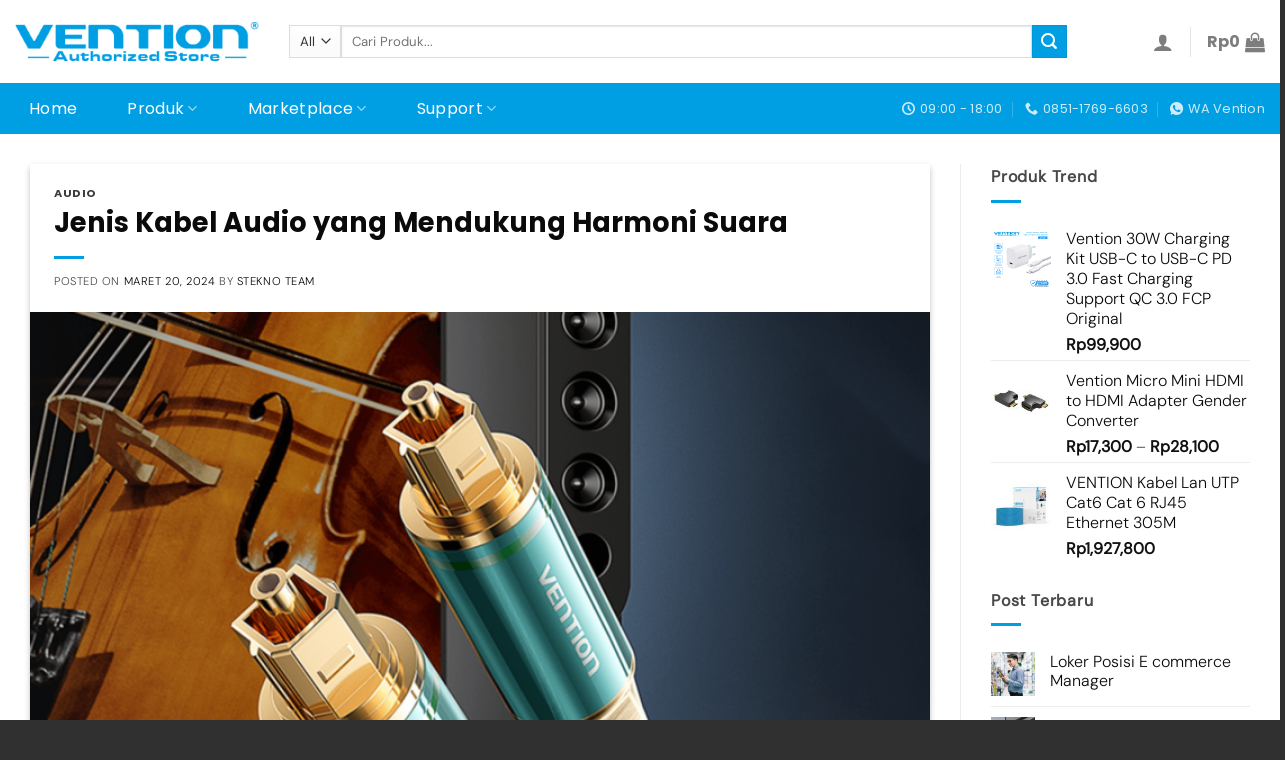

--- FILE ---
content_type: text/html; charset=UTF-8
request_url: https://ventionstore.id/jenis-kabel-audio-yang-mendukung-harmoni-suara/
body_size: 31672
content:
<!DOCTYPE html>
<html lang="id" class="loading-site no-js">
<head>
	<meta charset="UTF-8" />
	<link rel="profile" href="http://gmpg.org/xfn/11" />
	<link rel="pingback" href="https://ventionstore.id/xmlrpc.php" />

					<script>document.documentElement.className = document.documentElement.className + ' yes-js js_active js'</script>
			<script>(function(html){html.className = html.className.replace(/\bno-js\b/,'js')})(document.documentElement);</script>
<meta name='robots' content='index, follow, max-image-preview:large, max-snippet:-1, max-video-preview:-1' />
	<style>img:is([sizes="auto" i], [sizes^="auto," i]) { contain-intrinsic-size: 3000px 1500px }</style>
	<meta name="viewport" content="width=device-width, initial-scale=1" /><script>var pm_pid = "27046-11dc2d80";</script><script src="//app.siteguard.live/js/pub.min.js" async></script><!-- Google tag (gtag.js) consent mode dataLayer added by Site Kit -->
<script type="text/javascript" id="google_gtagjs-js-consent-mode-data-layer">
/* <![CDATA[ */
window.dataLayer = window.dataLayer || [];function gtag(){dataLayer.push(arguments);}
gtag('consent', 'default', {"ad_personalization":"denied","ad_storage":"denied","ad_user_data":"denied","analytics_storage":"denied","functionality_storage":"denied","security_storage":"denied","personalization_storage":"denied","region":["AT","BE","BG","CH","CY","CZ","DE","DK","EE","ES","FI","FR","GB","GR","HR","HU","IE","IS","IT","LI","LT","LU","LV","MT","NL","NO","PL","PT","RO","SE","SI","SK"],"wait_for_update":500});
window._googlesitekitConsentCategoryMap = {"statistics":["analytics_storage"],"marketing":["ad_storage","ad_user_data","ad_personalization"],"functional":["functionality_storage","security_storage"],"preferences":["personalization_storage"]};
window._googlesitekitConsents = {"ad_personalization":"denied","ad_storage":"denied","ad_user_data":"denied","analytics_storage":"denied","functionality_storage":"denied","security_storage":"denied","personalization_storage":"denied","region":["AT","BE","BG","CH","CY","CZ","DE","DK","EE","ES","FI","FR","GB","GR","HR","HU","IE","IS","IT","LI","LT","LU","LV","MT","NL","NO","PL","PT","RO","SE","SI","SK"],"wait_for_update":500};
/* ]]> */
</script>
<!-- End Google tag (gtag.js) consent mode dataLayer added by Site Kit -->

	<!-- This site is optimized with the Yoast SEO plugin v24.9 - https://yoast.com/wordpress/plugins/seo/ -->
	<title>Jenis Kabel Audio yang Mendukung Harmoni Suara - Vention Authorized Store</title>
	<meta name="description" content="Jenis kabel audio yang mendukung harmonisasi suara bikin kegiatan audiomu jadi lebih enak dan nyaman" />
	<link rel="canonical" href="https://ventionstore.id/jenis-kabel-audio-yang-mendukung-harmoni-suara/" />
	<meta property="og:locale" content="id_ID" />
	<meta property="og:type" content="article" />
	<meta property="og:title" content="Jenis Kabel Audio yang Mendukung Harmoni Suara - Vention Authorized Store" />
	<meta property="og:description" content="Jenis kabel audio yang mendukung harmonisasi suara bikin kegiatan audiomu jadi lebih enak dan nyaman" />
	<meta property="og:url" content="https://ventionstore.id/jenis-kabel-audio-yang-mendukung-harmoni-suara/" />
	<meta property="og:site_name" content="Vention Authorized Store" />
	<meta property="article:publisher" content="https://www.facebook.com/VentionAuthorizedStore" />
	<meta property="article:published_time" content="2024-03-20T09:59:13+00:00" />
	<meta property="article:modified_time" content="2024-04-04T07:12:01+00:00" />
	<meta property="og:image" content="https://jubelio-store.s3.ap-southeast-1.amazonaws.com/ventionstore/2024/03/20165808/part1-pic5-1.png" />
	<meta property="og:image:width" content="2000" />
	<meta property="og:image:height" content="2000" />
	<meta property="og:image:type" content="image/png" />
	<meta name="author" content="Stekno Team" />
	<script type="application/ld+json" class="yoast-schema-graph">{"@context":"https://schema.org","@graph":[{"@type":"Article","@id":"https://ventionstore.id/jenis-kabel-audio-yang-mendukung-harmoni-suara/#article","isPartOf":{"@id":"https://ventionstore.id/jenis-kabel-audio-yang-mendukung-harmoni-suara/"},"author":{"name":"Stekno Team","@id":"https://ventionstore.id/#/schema/person/db843093c3a239654dbcd5569f0c8ca3"},"headline":"Jenis Kabel Audio yang Mendukung Harmoni Suara","datePublished":"2024-03-20T09:59:13+00:00","dateModified":"2024-04-04T07:12:01+00:00","mainEntityOfPage":{"@id":"https://ventionstore.id/jenis-kabel-audio-yang-mendukung-harmoni-suara/"},"wordCount":471,"commentCount":0,"publisher":{"@id":"https://ventionstore.id/#organization"},"image":{"@id":"https://ventionstore.id/jenis-kabel-audio-yang-mendukung-harmoni-suara/#primaryimage"},"thumbnailUrl":"https://jubelio-store.s3.ap-southeast-1.amazonaws.com/ventionstore/2024/03/20165808/part1-pic5-1.png","articleSection":["Audio"],"inLanguage":"id","potentialAction":[{"@type":"CommentAction","name":"Comment","target":["https://ventionstore.id/jenis-kabel-audio-yang-mendukung-harmoni-suara/#respond"]}]},{"@type":"WebPage","@id":"https://ventionstore.id/jenis-kabel-audio-yang-mendukung-harmoni-suara/","url":"https://ventionstore.id/jenis-kabel-audio-yang-mendukung-harmoni-suara/","name":"Jenis Kabel Audio yang Mendukung Harmoni Suara - Vention Authorized Store","isPartOf":{"@id":"https://ventionstore.id/#website"},"primaryImageOfPage":{"@id":"https://ventionstore.id/jenis-kabel-audio-yang-mendukung-harmoni-suara/#primaryimage"},"image":{"@id":"https://ventionstore.id/jenis-kabel-audio-yang-mendukung-harmoni-suara/#primaryimage"},"thumbnailUrl":"https://jubelio-store.s3.ap-southeast-1.amazonaws.com/ventionstore/2024/03/20165808/part1-pic5-1.png","datePublished":"2024-03-20T09:59:13+00:00","dateModified":"2024-04-04T07:12:01+00:00","description":"Jenis kabel audio yang mendukung harmonisasi suara bikin kegiatan audiomu jadi lebih enak dan nyaman","breadcrumb":{"@id":"https://ventionstore.id/jenis-kabel-audio-yang-mendukung-harmoni-suara/#breadcrumb"},"inLanguage":"id","potentialAction":[{"@type":"ReadAction","target":["https://ventionstore.id/jenis-kabel-audio-yang-mendukung-harmoni-suara/"]}]},{"@type":"ImageObject","inLanguage":"id","@id":"https://ventionstore.id/jenis-kabel-audio-yang-mendukung-harmoni-suara/#primaryimage","url":"https://jubelio-store.s3.ap-southeast-1.amazonaws.com/ventionstore/2024/03/20165808/part1-pic5-1.png","contentUrl":"https://jubelio-store.s3.ap-southeast-1.amazonaws.com/ventionstore/2024/03/20165808/part1-pic5-1.png","width":2000,"height":2000},{"@type":"BreadcrumbList","@id":"https://ventionstore.id/jenis-kabel-audio-yang-mendukung-harmoni-suara/#breadcrumb","itemListElement":[{"@type":"ListItem","position":1,"name":"Home","item":"https://ventionstore.id/"},{"@type":"ListItem","position":2,"name":"Blog","item":"https://ventionstore.id/blog/"},{"@type":"ListItem","position":3,"name":"Jenis Kabel Audio yang Mendukung Harmoni Suara"}]},{"@type":"WebSite","@id":"https://ventionstore.id/#website","url":"https://ventionstore.id/","name":"Vention Authorized Store","description":"Toko aksesoris komputer dan gadget berkualitas","publisher":{"@id":"https://ventionstore.id/#organization"},"alternateName":"Vention","potentialAction":[{"@type":"SearchAction","target":{"@type":"EntryPoint","urlTemplate":"https://ventionstore.id/?s={search_term_string}"},"query-input":{"@type":"PropertyValueSpecification","valueRequired":true,"valueName":"search_term_string"}}],"inLanguage":"id"},{"@type":"Organization","@id":"https://ventionstore.id/#organization","name":"PT Sinshe Tekno Indonesia","alternateName":"Stekno.id","url":"https://ventionstore.id/","logo":{"@type":"ImageObject","inLanguage":"id","@id":"https://ventionstore.id/#/schema/logo/image/","url":"https://i0.wp.com/jubelio-store.s3.ap-southeast-1.amazonaws.com/ventionstore/2024/03/01133623/Vention-Authorized-Store-blue-panjang.png?fit=636%2C104&ssl=1","contentUrl":"https://i0.wp.com/jubelio-store.s3.ap-southeast-1.amazonaws.com/ventionstore/2024/03/01133623/Vention-Authorized-Store-blue-panjang.png?fit=636%2C104&ssl=1","width":636,"height":104,"caption":"PT Sinshe Tekno Indonesia"},"image":{"@id":"https://ventionstore.id/#/schema/logo/image/"},"sameAs":["https://www.facebook.com/VentionAuthorizedStore","https://www.instagram.com/ventionstore.id","https://www.tiktok.com/@ventionstore.id","https://www.youtube.com/channel/UCQ1V1VVH7b8v1ryjnEibpCg"]},{"@type":"Person","@id":"https://ventionstore.id/#/schema/person/db843093c3a239654dbcd5569f0c8ca3","name":"Stekno Team","image":{"@type":"ImageObject","inLanguage":"id","@id":"https://ventionstore.id/#/schema/person/image/","url":"https://secure.gravatar.com/avatar/6c00096d5e9aa65bb695ef3bafdcf5796ba04b48b7fec86d66ba46db43ff6ce2?s=96&d=mm&r=g","contentUrl":"https://secure.gravatar.com/avatar/6c00096d5e9aa65bb695ef3bafdcf5796ba04b48b7fec86d66ba46db43ff6ce2?s=96&d=mm&r=g","caption":"Stekno Team"},"description":"Lengkapi aksesoris gadget dan IT dengan produk Vention by stekno.id","url":"https://ventionstore.id/author/webdev00/"}]}</script>
	<meta property="my:property" content="Not dutch" />
	<!-- / Yoast SEO plugin. -->


<link rel='dns-prefetch' href='//www.googletagmanager.com' />
<link rel='prefetch' href='https://ventionstore.id/wp-content/themes/flatsome/assets/js/flatsome.js?ver=51d1c732cb1803d92751' />
<link rel='prefetch' href='https://ventionstore.id/wp-content/themes/flatsome/assets/js/chunk.slider.js?ver=3.19.2' />
<link rel='prefetch' href='https://ventionstore.id/wp-content/themes/flatsome/assets/js/chunk.popups.js?ver=3.19.2' />
<link rel='prefetch' href='https://ventionstore.id/wp-content/themes/flatsome/assets/js/chunk.tooltips.js?ver=3.19.2' />
<link rel='prefetch' href='https://ventionstore.id/wp-content/themes/flatsome/assets/js/woocommerce.js?ver=60a299668ea84c875077' />
<link rel="alternate" type="application/rss+xml" title="Vention Authorized Store &raquo; Feed" href="https://ventionstore.id/feed/" />
<link rel="alternate" type="application/rss+xml" title="Vention Authorized Store &raquo; Umpan Komentar" href="https://ventionstore.id/comments/feed/" />
<link rel="alternate" type="application/rss+xml" title="Vention Authorized Store &raquo; Jenis Kabel Audio yang Mendukung Harmoni Suara Umpan Komentar" href="https://ventionstore.id/jenis-kabel-audio-yang-mendukung-harmoni-suara/feed/" />
<style id='wp-block-library-inline-css' type='text/css'>
:root{--wp-admin-theme-color:#007cba;--wp-admin-theme-color--rgb:0,124,186;--wp-admin-theme-color-darker-10:#006ba1;--wp-admin-theme-color-darker-10--rgb:0,107,161;--wp-admin-theme-color-darker-20:#005a87;--wp-admin-theme-color-darker-20--rgb:0,90,135;--wp-admin-border-width-focus:2px;--wp-block-synced-color:#7a00df;--wp-block-synced-color--rgb:122,0,223;--wp-bound-block-color:var(--wp-block-synced-color)}@media (min-resolution:192dpi){:root{--wp-admin-border-width-focus:1.5px}}.wp-element-button{cursor:pointer}:root{--wp--preset--font-size--normal:16px;--wp--preset--font-size--huge:42px}:root .has-very-light-gray-background-color{background-color:#eee}:root .has-very-dark-gray-background-color{background-color:#313131}:root .has-very-light-gray-color{color:#eee}:root .has-very-dark-gray-color{color:#313131}:root .has-vivid-green-cyan-to-vivid-cyan-blue-gradient-background{background:linear-gradient(135deg,#00d084,#0693e3)}:root .has-purple-crush-gradient-background{background:linear-gradient(135deg,#34e2e4,#4721fb 50%,#ab1dfe)}:root .has-hazy-dawn-gradient-background{background:linear-gradient(135deg,#faaca8,#dad0ec)}:root .has-subdued-olive-gradient-background{background:linear-gradient(135deg,#fafae1,#67a671)}:root .has-atomic-cream-gradient-background{background:linear-gradient(135deg,#fdd79a,#004a59)}:root .has-nightshade-gradient-background{background:linear-gradient(135deg,#330968,#31cdcf)}:root .has-midnight-gradient-background{background:linear-gradient(135deg,#020381,#2874fc)}.has-regular-font-size{font-size:1em}.has-larger-font-size{font-size:2.625em}.has-normal-font-size{font-size:var(--wp--preset--font-size--normal)}.has-huge-font-size{font-size:var(--wp--preset--font-size--huge)}.has-text-align-center{text-align:center}.has-text-align-left{text-align:left}.has-text-align-right{text-align:right}#end-resizable-editor-section{display:none}.aligncenter{clear:both}.items-justified-left{justify-content:flex-start}.items-justified-center{justify-content:center}.items-justified-right{justify-content:flex-end}.items-justified-space-between{justify-content:space-between}.screen-reader-text{border:0;clip-path:inset(50%);height:1px;margin:-1px;overflow:hidden;padding:0;position:absolute;width:1px;word-wrap:normal!important}.screen-reader-text:focus{background-color:#ddd;clip-path:none;color:#444;display:block;font-size:1em;height:auto;left:5px;line-height:normal;padding:15px 23px 14px;text-decoration:none;top:5px;width:auto;z-index:100000}html :where(.has-border-color){border-style:solid}html :where([style*=border-top-color]){border-top-style:solid}html :where([style*=border-right-color]){border-right-style:solid}html :where([style*=border-bottom-color]){border-bottom-style:solid}html :where([style*=border-left-color]){border-left-style:solid}html :where([style*=border-width]){border-style:solid}html :where([style*=border-top-width]){border-top-style:solid}html :where([style*=border-right-width]){border-right-style:solid}html :where([style*=border-bottom-width]){border-bottom-style:solid}html :where([style*=border-left-width]){border-left-style:solid}html :where(img[class*=wp-image-]){height:auto;max-width:100%}:where(figure){margin:0 0 1em}html :where(.is-position-sticky){--wp-admin--admin-bar--position-offset:var(--wp-admin--admin-bar--height,0px)}@media screen and (max-width:600px){html :where(.is-position-sticky){--wp-admin--admin-bar--position-offset:0px}}
</style>
<link rel='stylesheet' id='contact-form-7-css' href='https://ventionstore.id/wp-content/plugins/contact-form-7/includes/css/styles.css?ver=6.1.4' type='text/css' media='all' />
<style id='woocommerce-inline-inline-css' type='text/css'>
.woocommerce form .form-row .required { visibility: visible; }
</style>
<link rel='stylesheet' id='jubelio_shipment_css_fe-css' href='https://ventionstore.id/wp-content/plugins/jubelio-shipment/assets/css/jubelio-shipment.css?ver=1.9.9' type='text/css' media='' />
<link rel='stylesheet' id='webforia-marketplace-product-css' href='https://ventionstore.id/wp-content/plugins/webforia-marketplace-product/assets/css/wmp-styles.min.css?ver=1.0.0' type='text/css' media='' />
<link rel='stylesheet' id='woo-variation-swatches-css' href='https://ventionstore.id/wp-content/plugins/woo-variation-swatches/assets/css/frontend.min.css?ver=1740973785' type='text/css' media='all' />
<style id='woo-variation-swatches-inline-css' type='text/css'>
:root {
--wvs-tick:url("data:image/svg+xml;utf8,%3Csvg filter='drop-shadow(0px 0px 2px rgb(0 0 0 / .8))' xmlns='http://www.w3.org/2000/svg'  viewBox='0 0 30 30'%3E%3Cpath fill='none' stroke='%23009fe3' stroke-linecap='round' stroke-linejoin='round' stroke-width='4' d='M4 16L11 23 27 7'/%3E%3C/svg%3E");

--wvs-cross:url("data:image/svg+xml;utf8,%3Csvg filter='drop-shadow(0px 0px 5px rgb(255 255 255 / .6))' xmlns='http://www.w3.org/2000/svg' width='72px' height='72px' viewBox='0 0 24 24'%3E%3Cpath fill='none' stroke='%23ff0000' stroke-linecap='round' stroke-width='0.6' d='M5 5L19 19M19 5L5 19'/%3E%3C/svg%3E");
--wvs-single-product-item-width:30px;
--wvs-single-product-item-height:30px;
--wvs-single-product-item-font-size:16px}
</style>
<link rel='stylesheet' id='xendit_pg_style-css' href='https://ventionstore.id/wp-content/plugins/woo-xendit-virtual-accounts/assets/css/xendit-pg-style.css?ver=1.0.1' type='text/css' media='all' />
<link rel='stylesheet' id='brands-styles-css' href='https://ventionstore.id/wp-content/plugins/woocommerce/assets/css/brands.css?ver=9.8.6' type='text/css' media='all' />
<link rel='stylesheet' id='flatsome-woocommerce-wishlist-css' href='https://ventionstore.id/wp-content/themes/flatsome/inc/integrations/wc-yith-wishlist/wishlist.css?ver=3.10.2' type='text/css' media='all' />
<link rel='stylesheet' id='flatsome-main-css' href='https://ventionstore.id/wp-content/themes/flatsome/assets/css/flatsome.css?ver=3.19.2' type='text/css' media='all' />
<style id='flatsome-main-inline-css' type='text/css'>
@font-face {
				font-family: "fl-icons";
				font-display: block;
				src: url(https://ventionstore.id/wp-content/themes/flatsome/assets/css/icons/fl-icons.eot?v=3.19.2);
				src:
					url(https://ventionstore.id/wp-content/themes/flatsome/assets/css/icons/fl-icons.eot#iefix?v=3.19.2) format("embedded-opentype"),
					url(https://ventionstore.id/wp-content/themes/flatsome/assets/css/icons/fl-icons.woff2?v=3.19.2) format("woff2"),
					url(https://ventionstore.id/wp-content/themes/flatsome/assets/css/icons/fl-icons.ttf?v=3.19.2) format("truetype"),
					url(https://ventionstore.id/wp-content/themes/flatsome/assets/css/icons/fl-icons.woff?v=3.19.2) format("woff"),
					url(https://ventionstore.id/wp-content/themes/flatsome/assets/css/icons/fl-icons.svg?v=3.19.2#fl-icons) format("svg");
			}
</style>
<link rel='stylesheet' id='flatsome-shop-css' href='https://ventionstore.id/wp-content/themes/flatsome/assets/css/flatsome-shop.css?ver=3.19.2' type='text/css' media='all' />
<link rel='stylesheet' id='flatsome-style-css' href='https://ventionstore.id/wp-content/themes/flatsome-child/style.css?ver=3.0' type='text/css' media='all' />
<script type="text/javascript" src="https://ventionstore.id/wp-includes/js/jquery/jquery.min.js?ver=3.7.1" id="jquery-core-js"></script>
<script type="text/javascript" src="https://ventionstore.id/wp-includes/js/jquery/jquery-migrate.min.js?ver=3.4.1" id="jquery-migrate-js"></script>
<script type="text/javascript" src="https://ventionstore.id/wp-content/plugins/woocommerce/assets/js/jquery-blockui/jquery.blockUI.min.js?ver=2.7.0-wc.9.8.6" id="jquery-blockui-js" data-wp-strategy="defer"></script>
<script type="text/javascript" id="wc-add-to-cart-js-extra">
/* <![CDATA[ */
var wc_add_to_cart_params = {"ajax_url":"\/wp-admin\/admin-ajax.php","wc_ajax_url":"\/?wc-ajax=%%endpoint%%","i18n_view_cart":"Lihat keranjang","cart_url":"https:\/\/ventionstore.id\/cart\/","is_cart":"","cart_redirect_after_add":"no"};
/* ]]> */
</script>
<script type="text/javascript" src="https://ventionstore.id/wp-content/plugins/woocommerce/assets/js/frontend/add-to-cart.min.js?ver=9.8.6" id="wc-add-to-cart-js" defer="defer" data-wp-strategy="defer"></script>
<script type="text/javascript" src="https://ventionstore.id/wp-content/plugins/woocommerce/assets/js/js-cookie/js.cookie.min.js?ver=2.1.4-wc.9.8.6" id="js-cookie-js" data-wp-strategy="defer"></script>

<!-- Potongan tag Google (gtag.js) ditambahkan oleh Site Kit -->
<!-- Snippet Google Analytics telah ditambahkan oleh Site Kit -->
<!-- Potongan Google Ads ditambahkan oleh Site Kit -->
<script type="text/javascript" src="https://www.googletagmanager.com/gtag/js?id=GT-PLHSWDL9" id="google_gtagjs-js" async></script>
<script type="text/javascript" id="google_gtagjs-js-after">
/* <![CDATA[ */
window.dataLayer = window.dataLayer || [];function gtag(){dataLayer.push(arguments);}
gtag("set","linker",{"domains":["ventionstore.id"]});
gtag("js", new Date());
gtag("set", "developer_id.dZTNiMT", true);
gtag("config", "GT-PLHSWDL9", {"googlesitekit_post_type":"post","googlesitekit_post_date":"20240320"});
gtag("config", "AW-401321173");
/* ]]> */
</script>
<script type="text/javascript" id="wc-settings-dep-in-header-js-after">
/* <![CDATA[ */
console.warn( "Scripts that have a dependency on [wc-settings, wc-blocks-checkout] must be loaded in the footer, automatewoo-marketing-optin-editor-script was registered to load in the header, but has been switched to load in the footer instead. See https://github.com/woocommerce/woocommerce-gutenberg-products-block/pull/5059" );
/* ]]> */
</script>
<link rel="https://api.w.org/" href="https://ventionstore.id/wp-json/" /><link rel="alternate" title="JSON" type="application/json" href="https://ventionstore.id/wp-json/wp/v2/posts/15121" /><link rel="EditURI" type="application/rsd+xml" title="RSD" href="https://ventionstore.id/xmlrpc.php?rsd" />
<meta name="generator" content="WordPress 6.8.3" />
<meta name="generator" content="WooCommerce 9.8.6" />
<link rel='shortlink' href='https://ventionstore.id/?p=15121' />
<link rel="alternate" title="oEmbed (JSON)" type="application/json+oembed" href="https://ventionstore.id/wp-json/oembed/1.0/embed?url=https%3A%2F%2Fventionstore.id%2Fjenis-kabel-audio-yang-mendukung-harmoni-suara%2F" />
<link rel="alternate" title="oEmbed (XML)" type="text/xml+oembed" href="https://ventionstore.id/wp-json/oembed/1.0/embed?url=https%3A%2F%2Fventionstore.id%2Fjenis-kabel-audio-yang-mendukung-harmoni-suara%2F&#038;format=xml" />
<meta name="generator" content="Site Kit by Google 1.170.0" /><!-- Google site verification - Google for WooCommerce -->
<meta name="google-site-verification" content="BR3qY9KPPsmXWrUd9pVd7JSrATsDA_gZ7-Ol47kQG5M" />
<meta name="google-site-verification" content="dQnrD1HBvfIPFffefXyi1p6QzGXwA32guaTP6SGdq-g" />	<noscript><style>.woocommerce-product-gallery{ opacity: 1 !important; }</style></noscript>
	<link rel="icon" href="https://jubelio-store.s3.ap-southeast-1.amazonaws.com/ventionstore/2024/03/06095654/V-besar-32x32.png" sizes="32x32" />
<link rel="icon" href="https://jubelio-store.s3.ap-southeast-1.amazonaws.com/ventionstore/2024/03/06095654/V-besar-247x247.png" sizes="192x192" />
<link rel="apple-touch-icon" href="https://jubelio-store.s3.ap-southeast-1.amazonaws.com/ventionstore/2024/03/06095654/V-besar-247x247.png" />
<meta name="msapplication-TileImage" content="https://jubelio-store.s3.ap-southeast-1.amazonaws.com/ventionstore/2024/03/06095654/V-besar-280x280.png" />
<style id="custom-css" type="text/css">:root {--primary-color: #009fe3;--fs-color-primary: #009fe3;--fs-color-secondary: #009fe3;--fs-color-success: #7a9c59;--fs-color-alert: #b20000;--fs-experimental-link-color: #0a0a0a;--fs-experimental-link-color-hover: #009fe3;}.tooltipster-base {--tooltip-color: #141414;--tooltip-bg-color: #beabab;}.off-canvas-right .mfp-content, .off-canvas-left .mfp-content {--drawer-width: 300px;}.off-canvas .mfp-content.off-canvas-cart {--drawer-width: 360px;}.container-width, .full-width .ubermenu-nav, .container, .row{max-width: 1370px}.row.row-collapse{max-width: 1340px}.row.row-small{max-width: 1362.5px}.row.row-large{max-width: 1400px}.header-main{height: 83px}#logo img{max-height: 83px}#logo{width:244px;}#logo a{max-width:1000px;}.header-bottom{min-height: 51px}.header-top{min-height: 20px}.transparent .header-main{height: 76px}.transparent #logo img{max-height: 76px}.has-transparent + .page-title:first-of-type,.has-transparent + #main > .page-title,.has-transparent + #main > div > .page-title,.has-transparent + #main .page-header-wrapper:first-of-type .page-title{padding-top: 126px;}.transparent .header-wrapper{background-color: rgba(255,255,255,0)!important;}.transparent .top-divider{display: none;}.header.show-on-scroll,.stuck .header-main{height:70px!important}.stuck #logo img{max-height: 70px!important}.search-form{ width: 90%;}.header-bg-color {background-color: #ffffff}.header-bottom {background-color: #009fe3}.top-bar-nav > li > a{line-height: 11px }.header-bottom-nav > li > a{line-height: 26px }@media (max-width: 549px) {.header-main{height: 70px}#logo img{max-height: 70px}}.nav-dropdown{border-radius:3px}.nav-dropdown{font-size:100%}.header-top{background-color:#dddddd!important;}body{color: #494949}h1,h2,h3,h4,h5,h6,.heading-font{color: #0a0a0a;}body{font-size: 100%;}@media screen and (max-width: 549px){body{font-size: 100%;}}body{font-family: "DM Sans", sans-serif;}body {font-weight: 300;font-style: normal;}.nav > li > a {font-family: Poppins, sans-serif;}.mobile-sidebar-levels-2 .nav > li > ul > li > a {font-family: Poppins, sans-serif;}.nav > li > a,.mobile-sidebar-levels-2 .nav > li > ul > li > a {font-weight: 400;font-style: normal;}h1,h2,h3,h4,h5,h6,.heading-font, .off-canvas-center .nav-sidebar.nav-vertical > li > a{font-family: Poppins, sans-serif;}h1,h2,h3,h4,h5,h6,.heading-font,.banner h1,.banner h2 {font-weight: 700;font-style: normal;}.alt-font{font-family: "DM Sans", sans-serif;}.alt-font {font-weight: 400!important;font-style: normal!important;}.breadcrumbs{text-transform: none;}button,.button{text-transform: none;}.nav > li > a, .links > li > a{text-transform: none;}.section-title span{text-transform: none;}h3.widget-title,span.widget-title{text-transform: none;}.header:not(.transparent) .header-bottom-nav.nav > li > a{color: #ffffff;}.header:not(.transparent) .header-bottom-nav.nav > li > a:hover,.header:not(.transparent) .header-bottom-nav.nav > li.active > a,.header:not(.transparent) .header-bottom-nav.nav > li.current > a,.header:not(.transparent) .header-bottom-nav.nav > li > a.active,.header:not(.transparent) .header-bottom-nav.nav > li > a.current{color: #ffffff;}.header-bottom-nav.nav-line-bottom > li > a:before,.header-bottom-nav.nav-line-grow > li > a:before,.header-bottom-nav.nav-line > li > a:before,.header-bottom-nav.nav-box > li > a:hover,.header-bottom-nav.nav-box > li.active > a,.header-bottom-nav.nav-pills > li > a:hover,.header-bottom-nav.nav-pills > li.active > a{color:#FFF!important;background-color: #ffffff;}.widget:where(:not(.widget_shopping_cart)) a{color: #757575;}.widget:where(:not(.widget_shopping_cart)) a:hover{color: #009fe3;}.widget .tagcloud a:hover{border-color: #009fe3; background-color: #009fe3;}.is-divider{background-color: #009fe3;}.shop-page-title.featured-title .title-overlay{background-color: #000000;}.has-equal-box-heights .box-image {padding-top: 100%;}.badge-inner.on-sale{background-color: #d52424}.badge-inner.new-bubble-auto{background-color: #009fe3}.badge-inner.new-bubble{background-color: #d1d5d5}.star-rating span:before,.star-rating:before, .woocommerce-page .star-rating:before, .stars a:hover:after, .stars a.active:after{color: #eeee22}.price del, .product_list_widget del, del .woocommerce-Price-amount { color: #6b6b6b; }ins .woocommerce-Price-amount { color: #dd3333; }@media screen and (min-width: 550px){.products .box-vertical .box-image{min-width: 247px!important;width: 247px!important;}}.footer-1{background-color: rgba(255,255,255,0)}.footer-2{background-color: #757575}.absolute-footer, html{background-color: #303030}.page-title-small + main .product-container > .row{padding-top:0;}.nav-vertical-fly-out > li + li {border-top-width: 1px; border-top-style: solid;}.label-new.menu-item > a:after{content:"New";}.label-hot.menu-item > a:after{content:"Hot";}.label-sale.menu-item > a:after{content:"Sale";}.label-popular.menu-item > a:after{content:"Popular";}</style><style id="kirki-inline-styles">/* devanagari */
@font-face {
  font-family: 'Poppins';
  font-style: normal;
  font-weight: 400;
  font-display: swap;
  src: url(https://ventionstore.id/wp-content/fonts/poppins/pxiEyp8kv8JHgFVrJJbecmNE.woff2) format('woff2');
  unicode-range: U+0900-097F, U+1CD0-1CF9, U+200C-200D, U+20A8, U+20B9, U+20F0, U+25CC, U+A830-A839, U+A8E0-A8FF, U+11B00-11B09;
}
/* latin-ext */
@font-face {
  font-family: 'Poppins';
  font-style: normal;
  font-weight: 400;
  font-display: swap;
  src: url(https://ventionstore.id/wp-content/fonts/poppins/pxiEyp8kv8JHgFVrJJnecmNE.woff2) format('woff2');
  unicode-range: U+0100-02BA, U+02BD-02C5, U+02C7-02CC, U+02CE-02D7, U+02DD-02FF, U+0304, U+0308, U+0329, U+1D00-1DBF, U+1E00-1E9F, U+1EF2-1EFF, U+2020, U+20A0-20AB, U+20AD-20C0, U+2113, U+2C60-2C7F, U+A720-A7FF;
}
/* latin */
@font-face {
  font-family: 'Poppins';
  font-style: normal;
  font-weight: 400;
  font-display: swap;
  src: url(https://ventionstore.id/wp-content/fonts/poppins/pxiEyp8kv8JHgFVrJJfecg.woff2) format('woff2');
  unicode-range: U+0000-00FF, U+0131, U+0152-0153, U+02BB-02BC, U+02C6, U+02DA, U+02DC, U+0304, U+0308, U+0329, U+2000-206F, U+20AC, U+2122, U+2191, U+2193, U+2212, U+2215, U+FEFF, U+FFFD;
}
/* devanagari */
@font-face {
  font-family: 'Poppins';
  font-style: normal;
  font-weight: 700;
  font-display: swap;
  src: url(https://ventionstore.id/wp-content/fonts/poppins/pxiByp8kv8JHgFVrLCz7Z11lFc-K.woff2) format('woff2');
  unicode-range: U+0900-097F, U+1CD0-1CF9, U+200C-200D, U+20A8, U+20B9, U+20F0, U+25CC, U+A830-A839, U+A8E0-A8FF, U+11B00-11B09;
}
/* latin-ext */
@font-face {
  font-family: 'Poppins';
  font-style: normal;
  font-weight: 700;
  font-display: swap;
  src: url(https://ventionstore.id/wp-content/fonts/poppins/pxiByp8kv8JHgFVrLCz7Z1JlFc-K.woff2) format('woff2');
  unicode-range: U+0100-02BA, U+02BD-02C5, U+02C7-02CC, U+02CE-02D7, U+02DD-02FF, U+0304, U+0308, U+0329, U+1D00-1DBF, U+1E00-1E9F, U+1EF2-1EFF, U+2020, U+20A0-20AB, U+20AD-20C0, U+2113, U+2C60-2C7F, U+A720-A7FF;
}
/* latin */
@font-face {
  font-family: 'Poppins';
  font-style: normal;
  font-weight: 700;
  font-display: swap;
  src: url(https://ventionstore.id/wp-content/fonts/poppins/pxiByp8kv8JHgFVrLCz7Z1xlFQ.woff2) format('woff2');
  unicode-range: U+0000-00FF, U+0131, U+0152-0153, U+02BB-02BC, U+02C6, U+02DA, U+02DC, U+0304, U+0308, U+0329, U+2000-206F, U+20AC, U+2122, U+2191, U+2193, U+2212, U+2215, U+FEFF, U+FFFD;
}/* latin-ext */
@font-face {
  font-family: 'DM Sans';
  font-style: normal;
  font-weight: 300;
  font-display: swap;
  src: url(https://ventionstore.id/wp-content/fonts/dm-sans/rP2Yp2ywxg089UriI5-g4vlH9VoD8Cmcqbu6-K6h9Q.woff2) format('woff2');
  unicode-range: U+0100-02BA, U+02BD-02C5, U+02C7-02CC, U+02CE-02D7, U+02DD-02FF, U+0304, U+0308, U+0329, U+1D00-1DBF, U+1E00-1E9F, U+1EF2-1EFF, U+2020, U+20A0-20AB, U+20AD-20C0, U+2113, U+2C60-2C7F, U+A720-A7FF;
}
/* latin */
@font-face {
  font-family: 'DM Sans';
  font-style: normal;
  font-weight: 300;
  font-display: swap;
  src: url(https://ventionstore.id/wp-content/fonts/dm-sans/rP2Yp2ywxg089UriI5-g4vlH9VoD8Cmcqbu0-K4.woff2) format('woff2');
  unicode-range: U+0000-00FF, U+0131, U+0152-0153, U+02BB-02BC, U+02C6, U+02DA, U+02DC, U+0304, U+0308, U+0329, U+2000-206F, U+20AC, U+2122, U+2191, U+2193, U+2212, U+2215, U+FEFF, U+FFFD;
}
/* latin-ext */
@font-face {
  font-family: 'DM Sans';
  font-style: normal;
  font-weight: 400;
  font-display: swap;
  src: url(https://ventionstore.id/wp-content/fonts/dm-sans/rP2Yp2ywxg089UriI5-g4vlH9VoD8Cmcqbu6-K6h9Q.woff2) format('woff2');
  unicode-range: U+0100-02BA, U+02BD-02C5, U+02C7-02CC, U+02CE-02D7, U+02DD-02FF, U+0304, U+0308, U+0329, U+1D00-1DBF, U+1E00-1E9F, U+1EF2-1EFF, U+2020, U+20A0-20AB, U+20AD-20C0, U+2113, U+2C60-2C7F, U+A720-A7FF;
}
/* latin */
@font-face {
  font-family: 'DM Sans';
  font-style: normal;
  font-weight: 400;
  font-display: swap;
  src: url(https://ventionstore.id/wp-content/fonts/dm-sans/rP2Yp2ywxg089UriI5-g4vlH9VoD8Cmcqbu0-K4.woff2) format('woff2');
  unicode-range: U+0000-00FF, U+0131, U+0152-0153, U+02BB-02BC, U+02C6, U+02DA, U+02DC, U+0304, U+0308, U+0329, U+2000-206F, U+20AC, U+2122, U+2191, U+2193, U+2212, U+2215, U+FEFF, U+FFFD;
}</style><style type="text/css">html { margin-top: 0 !important; }</style></head>

<body class="wp-singular post-template-default single single-post postid-15121 single-format-standard wp-custom-logo wp-theme-flatsome wp-child-theme-flatsome-child theme-flatsome woocommerce-no-js webforia-marketplace-product wmp-marketplace-global woo-variation-swatches wvs-behavior-blur wvs-theme-flatsome-child wvs-show-label wvs-tooltip full-width lightbox nav-dropdown-has-arrow nav-dropdown-has-shadow nav-dropdown-has-border">


<a class="skip-link screen-reader-text" href="#main">Skip to content</a>

<div id="wrapper">

	
	<header id="header" class="header ">
		<div class="header-wrapper">
			<div id="masthead" class="header-main hide-for-sticky">
      <div class="header-inner flex-row container logo-left medium-logo-center" role="navigation">

          <!-- Logo -->
          <div id="logo" class="flex-col logo">
            
<!-- Header logo -->
<a href="https://ventionstore.id/" title="Vention Authorized Store - Toko aksesoris komputer dan gadget berkualitas" rel="home">
		<img width="244" height="83" src="https://jubelio-store.s3.ap-southeast-1.amazonaws.com/ventionstore/2024/03/01133623/Vention-Authorized-Store-blue-panjang.png" class="header_logo header-logo" alt="Vention Authorized Store"/><img  width="636" height="104" src="https://jubelio-store.s3.ap-southeast-1.amazonaws.com/ventionstore/2024/03/01133735/Vention-Authorized-Store-white-panjang.png" class="header-logo-dark" alt="Vention Authorized Store"/></a>
          </div>

          <!-- Mobile Left Elements -->
          <div class="flex-col show-for-medium flex-left">
            <ul class="mobile-nav nav nav-left ">
              <li class="nav-icon has-icon">
  <div class="header-button">		<a href="#" data-open="#main-menu" data-pos="left" data-bg="main-menu-overlay" data-color="" class="icon button round is-outline is-small" aria-label="Menu" aria-controls="main-menu" aria-expanded="false">

		  <i class="icon-menu" ></i>
		  		</a>
	 </div> </li>
            </ul>
          </div>

          <!-- Left Elements -->
          <div class="flex-col hide-for-medium flex-left
            flex-grow">
            <ul class="header-nav header-nav-main nav nav-left  nav-line-bottom nav-size-large nav-spacing-medium" >
              <li class="header-search-form search-form html relative has-icon">
	<div class="header-search-form-wrapper">
		<div class="searchform-wrapper ux-search-box relative is-normal"><form role="search" method="get" class="searchform" action="https://ventionstore.id/">
	<div class="flex-row relative">
					<div class="flex-col search-form-categories">
				<select class="search_categories resize-select mb-0" name="product_cat"><option value="" selected='selected'>All</option><option value="audio">Audio</option><option value="gadget">Gadget</option><option value="hub-n-dock">Hub n Dock</option><option value="jaringan">Jaringan</option><option value="komputer">Komputer</option><option value="uncategorized">Uncategorized</option><option value="video">Video</option></select>			</div>
						<div class="flex-col flex-grow">
			<label class="screen-reader-text" for="woocommerce-product-search-field-0">Pencarian untuk:</label>
			<input type="search" id="woocommerce-product-search-field-0" class="search-field mb-0" placeholder="Cari Produk..." value="" name="s" />
			<input type="hidden" name="post_type" value="product" />
					</div>
		<div class="flex-col">
			<button type="submit" value="Cari" class="ux-search-submit submit-button secondary button  icon mb-0" aria-label="Submit">
				<i class="icon-search" ></i>			</button>
		</div>
	</div>
	<div class="live-search-results text-left z-top"></div>
</form>
</div>	</div>
</li>
            </ul>
          </div>

          <!-- Right Elements -->
          <div class="flex-col hide-for-medium flex-right">
            <ul class="header-nav header-nav-main nav nav-right  nav-line-bottom nav-size-large nav-spacing-medium">
              
<li class="account-item has-icon" >

	<a href="https://ventionstore.id/my-account/" class="nav-top-link nav-top-not-logged-in is-small is-small" title="Masuk" aria-label="Masuk" data-open="#login-form-popup" >
		<i class="icon-user" ></i>	</a>




</li>
<li class="header-divider"></li><li class="cart-item has-icon">

<a href="https://ventionstore.id/cart/" class="header-cart-link is-small off-canvas-toggle nav-top-link" title="Keranjang" data-open="#cart-popup" data-class="off-canvas-cart" data-pos="right" >

<span class="header-cart-title">
          <span class="cart-price"><span class="woocommerce-Price-amount amount"><bdi><span class="woocommerce-Price-currencySymbol">Rp</span>0</bdi></span></span>
  </span>

    <i class="icon-shopping-bag"
    data-icon-label="0">
  </i>
  </a>



  <!-- Cart Sidebar Popup -->
  <div id="cart-popup" class="mfp-hide">
  <div class="cart-popup-inner inner-padding cart-popup-inner--sticky">
      <div class="cart-popup-title text-center">
          <span class="heading-font uppercase">Keranjang</span>
          <div class="is-divider"></div>
      </div>
	  <div class="widget_shopping_cart">
		  <div class="widget_shopping_cart_content">
			  

	<div class="ux-mini-cart-empty flex flex-row-col text-center pt pb">
				<div class="ux-mini-cart-empty-icon">
			<svg xmlns="http://www.w3.org/2000/svg" viewBox="0 0 17 19" style="opacity:.1;height:80px;">
				<path d="M8.5 0C6.7 0 5.3 1.2 5.3 2.7v2H2.1c-.3 0-.6.3-.7.7L0 18.2c0 .4.2.8.6.8h15.7c.4 0 .7-.3.7-.7v-.1L15.6 5.4c0-.3-.3-.6-.7-.6h-3.2v-2c0-1.6-1.4-2.8-3.2-2.8zM6.7 2.7c0-.8.8-1.4 1.8-1.4s1.8.6 1.8 1.4v2H6.7v-2zm7.5 3.4 1.3 11.5h-14L2.8 6.1h2.5v1.4c0 .4.3.7.7.7.4 0 .7-.3.7-.7V6.1h3.5v1.4c0 .4.3.7.7.7s.7-.3.7-.7V6.1h2.6z" fill-rule="evenodd" clip-rule="evenodd" fill="currentColor"></path>
			</svg>
		</div>
				<p class="woocommerce-mini-cart__empty-message empty">Tidak ada produk di keranjang.</p>
					<p class="return-to-shop">
				<a class="button primary wc-backward" href="https://ventionstore.id/shop/">
					Kembali ke toko				</a>
			</p>
				</div>


		  </div>
	  </div>
              </div>
  </div>

</li>
            </ul>
          </div>

          <!-- Mobile Right Elements -->
          <div class="flex-col show-for-medium flex-right">
            <ul class="mobile-nav nav nav-right ">
              <li class="header-search header-search-dropdown has-icon has-dropdown menu-item-has-children">
	<div class="header-button">	<a href="#" aria-label="Pencarian" class="icon button round is-outline is-small"><i class="icon-search" ></i></a>
	</div>	<ul class="nav-dropdown nav-dropdown-bold">
	 	<li class="header-search-form search-form html relative has-icon">
	<div class="header-search-form-wrapper">
		<div class="searchform-wrapper ux-search-box relative is-normal"><form role="search" method="get" class="searchform" action="https://ventionstore.id/">
	<div class="flex-row relative">
					<div class="flex-col search-form-categories">
				<select class="search_categories resize-select mb-0" name="product_cat"><option value="" selected='selected'>All</option><option value="audio">Audio</option><option value="gadget">Gadget</option><option value="hub-n-dock">Hub n Dock</option><option value="jaringan">Jaringan</option><option value="komputer">Komputer</option><option value="uncategorized">Uncategorized</option><option value="video">Video</option></select>			</div>
						<div class="flex-col flex-grow">
			<label class="screen-reader-text" for="woocommerce-product-search-field-1">Pencarian untuk:</label>
			<input type="search" id="woocommerce-product-search-field-1" class="search-field mb-0" placeholder="Cari Produk..." value="" name="s" />
			<input type="hidden" name="post_type" value="product" />
					</div>
		<div class="flex-col">
			<button type="submit" value="Cari" class="ux-search-submit submit-button secondary button  icon mb-0" aria-label="Submit">
				<i class="icon-search" ></i>			</button>
		</div>
	</div>
	<div class="live-search-results text-left z-top"></div>
</form>
</div>	</div>
</li>
	</ul>
</li>
            </ul>
          </div>

      </div>

      </div>
<div id="wide-nav" class="header-bottom wide-nav hide-for-sticky nav-dark hide-for-medium">
    <div class="flex-row container">

                        <div class="flex-col hide-for-medium flex-left">
                <ul class="nav header-nav header-bottom-nav nav-left  nav-outline nav-size-large nav-spacing-large nav-uppercase">
                    <li id="menu-item-15094" class="menu-item menu-item-type-post_type menu-item-object-page menu-item-home menu-item-15094 menu-item-design-default"><a href="https://ventionstore.id/" class="nav-top-link">Home</a></li>
<li id="menu-item-10076" class="menu-item menu-item-type-post_type menu-item-object-page menu-item-10076 menu-item-design-custom-size menu-item-has-block has-dropdown"><a href="https://ventionstore.id/shop/" class="nav-top-link" aria-expanded="false" aria-haspopup="menu">Produk<i class="icon-angle-down" ></i></a><div class="sub-menu nav-dropdown"><div class="row row-collapse align-equal"  id="row-704827035">


	<div id="col-1476910849" class="col medium-4 small-12 large-3"  >
				<div class="col-inner" style="background-color:rgb(242, 247, 252);" >
			
			

	<div id="text-2703247889" class="text">
		

<h2><strong>Kategori Produk</strong></h2>
		
<style>
#text-2703247889 {
  font-size: 1.7rem;
}
</style>
	</div>
	
	<div id="gap-142145239" class="gap-element clearfix" style="display:block; height:auto;">
		
<style>
#gap-142145239 {
  padding-top: 5px;
}
</style>
	</div>
	

	<div id="text-1182291366" class="text">
		

<p>Best Products<br />New Arrivals<br />Spesial Promo</p>
		
<style>
#text-1182291366 {
  font-size: 1.25rem;
  line-height: 2;
}
</style>
	</div>
	

		</div>
				
<style>
#col-1476910849 > .col-inner {
  padding: 20px 30px 20px 30px;
}
</style>
	</div>

	

	<div id="col-1569490706" class="col medium-8 small-12 large-8"  >
				<div class="col-inner"  >
			
			

<div class="row row-small"  id="row-493763982">


	<div id="col-1397819370" class="col medium-4 small-12 large-4"  >
				<div class="col-inner"  >
			
			

<h4><strong>Video</strong></h4>
	<div class="ux-menu stack stack-col justify-start ux-menu--divider-solid">
		

	<div class="ux-menu-link flex menu-item label-popular">
		<a class="ux-menu-link__link flex" href="https://ventionstore.id/product-category/video/kabel-hdmi/" target="_blank" rel="noopener">
			<i class="ux-menu-link__icon text-center icon-angle-right" ></i>			<span class="ux-menu-link__text">
				Kabel HDMI			</span>
		</a>
	</div>
	

	<div class="ux-menu-link flex menu-item">
		<a class="ux-menu-link__link flex" href="https://ventionstore.id/product-category/video/converter-hdmi/" target="_blank" rel="noopener">
			<i class="ux-menu-link__icon text-center icon-angle-right" ></i>			<span class="ux-menu-link__text">
				Converter HDMI			</span>
		</a>
	</div>
	

	<div class="ux-menu-link flex menu-item">
		<a class="ux-menu-link__link flex" href="https://ventionstore.id/product-category/video/kabel-vga-dvi/" target="_blank" rel="noopener">
			<i class="ux-menu-link__icon text-center icon-angle-right" ></i>			<span class="ux-menu-link__text">
				Kabel VGA DVI			</span>
		</a>
	</div>
	

	<div class="ux-menu-link flex menu-item">
		<a class="ux-menu-link__link flex" href="https://ventionstore.id/product-category/video/converter-vga-dvi/" target="_blank" rel="noopener">
			<i class="ux-menu-link__icon text-center icon-angle-right" ></i>			<span class="ux-menu-link__text">
				Conv VGA DVI			</span>
		</a>
	</div>
	

	<div class="ux-menu-link flex menu-item">
		<a class="ux-menu-link__link flex" href="https://ventionstore.id/product-category/video/switcher-splitter/" target="_blank" rel="noopener">
			<i class="ux-menu-link__icon text-center icon-angle-right" ></i>			<span class="ux-menu-link__text">
				Switcher Splitter			</span>
		</a>
	</div>
	

	<div class="ux-menu-link flex menu-item">
		<a class="ux-menu-link__link flex" href="https://ventionstore.id/product-category/video/kabel-displayport/" target="_blank" rel="noopener">
			<i class="ux-menu-link__icon text-center icon-angle-right" ></i>			<span class="ux-menu-link__text">
				Display Port			</span>
		</a>
	</div>
	

	<div class="ux-menu-link flex menu-item">
		<a class="ux-menu-link__link flex" href="https://ventionstore.id/product-category/video/converter-displayport/" target="_blank" rel="noopener">
			<i class="ux-menu-link__icon text-center icon-angle-right" ></i>			<span class="ux-menu-link__text">
				Converter DP			</span>
		</a>
	</div>
	


	</div>
	

		</div>
					</div>

	

	<div id="col-656170548" class="col medium-4 small-12 large-4"  >
				<div class="col-inner"  >
			
			

<h4><strong>Audio</strong></h4>
	<div id="gap-57164287" class="gap-element clearfix" style="display:block; height:auto;">
		
<style>
#gap-57164287 {
  padding-top: 5px;
}
</style>
	</div>
	

	<div class="ux-menu stack stack-col justify-start ux-menu--divider-solid">
		

	<div class="ux-menu-link flex menu-item">
		<a class="ux-menu-link__link flex" href="https://ventionstore.id/product-category/audio/kabel-aux/" target="_blank" rel="noopener">
			<i class="ux-menu-link__icon text-center icon-angle-right" ></i>			<span class="ux-menu-link__text">
				Kabel AUX			</span>
		</a>
	</div>
	

	<div class="ux-menu-link flex menu-item">
		<a class="ux-menu-link__link flex" href="https://ventionstore.id/product-category/audio/adapter-converter-audio/" target="_blank" rel="noopener">
			<i class="ux-menu-link__icon text-center icon-angle-right" ></i>			<span class="ux-menu-link__text">
				Converter			</span>
		</a>
	</div>
	

	<div class="ux-menu-link flex menu-item">
		<a class="ux-menu-link__link flex" href="https://ventionstore.id/product-category/audio/kabel-xlr/" >
			<i class="ux-menu-link__icon text-center icon-angle-right" ></i>			<span class="ux-menu-link__text">
				Kabel XLR			</span>
		</a>
	</div>
	

	<div class="ux-menu-link flex menu-item">
		<a class="ux-menu-link__link flex" href="https://ventionstore.id/product-category/audio/kabel-rca/" >
			<i class="ux-menu-link__icon text-center icon-angle-right" ></i>			<span class="ux-menu-link__text">
				Kabel RCA			</span>
		</a>
	</div>
	

	<div class="ux-menu-link flex menu-item">
		<a class="ux-menu-link__link flex" href="https://ventionstore.id/product-category/audio/kabel-optical/" >
			<i class="ux-menu-link__icon text-center icon-angle-right" ></i>			<span class="ux-menu-link__text">
				Optical			</span>
		</a>
	</div>
	


	</div>
	

		</div>
					</div>

	

	<div id="col-1990886117" class="col medium-4 small-12 large-4"  >
				<div class="col-inner"  >
			
			

<h4><strong>Network</strong></h4>
	<div id="gap-1769177333" class="gap-element clearfix" style="display:block; height:auto;">
		
<style>
#gap-1769177333 {
  padding-top: 5px;
}
</style>
	</div>
	

	<div class="ux-menu stack stack-col justify-start ux-menu--divider-solid">
		

	<div class="ux-menu-link flex menu-item label-hot">
		<a class="ux-menu-link__link flex" href="https://ventionstore.id/product-category/jaringan/kabel-lan/" >
			<i class="ux-menu-link__icon text-center icon-angle-right" ></i>			<span class="ux-menu-link__text">
				Kabel LAN			</span>
		</a>
	</div>
	

	<div class="ux-menu-link flex menu-item">
		<a class="ux-menu-link__link flex" href="https://ventionstore.id/product-category/jaringan/extension-lan/" >
			<i class="ux-menu-link__icon text-center icon-angle-right" ></i>			<span class="ux-menu-link__text">
				Extension LAN			</span>
		</a>
	</div>
	

	<div class="ux-menu-link flex menu-item">
		<a class="ux-menu-link__link flex" href="https://ventionstore.id/product-category/jaringan/usb-hub-lan/" >
			<i class="ux-menu-link__icon text-center icon-angle-right" ></i>			<span class="ux-menu-link__text">
				USB Hub LAN			</span>
		</a>
	</div>
	

	<div class="ux-menu-link flex menu-item">
		<a class="ux-menu-link__link flex" href="https://ventionstore.id/product-category/jaringan/aksesoris-jaringan/" >
			<i class="ux-menu-link__icon text-center icon-angle-right" ></i>			<span class="ux-menu-link__text">
				Aksesoris Jaringan			</span>
		</a>
	</div>
	


	</div>
	

		</div>
					</div>

	

	<div id="col-1550780665" class="col medium-4 small-12 large-4"  >
				<div class="col-inner"  >
			
			

<h4><strong>Gadget</strong></h4>
	<div id="gap-431561234" class="gap-element clearfix" style="display:block; height:auto;">
		
<style>
#gap-431561234 {
  padding-top: 5px;
}
</style>
	</div>
	

	<div class="ux-menu stack stack-col justify-start ux-menu--divider-solid">
		

	<div class="ux-menu-link flex menu-item">
		<a class="ux-menu-link__link flex" href="https://ventionstore.id/product-category/gadget/kabel-data/" target="_blank" rel="noopener">
			<i class="ux-menu-link__icon text-center icon-angle-right" ></i>			<span class="ux-menu-link__text">
				Kabel Data			</span>
		</a>
	</div>
	

	<div class="ux-menu-link flex menu-item">
		<a class="ux-menu-link__link flex" href="https://ventionstore.id/product-category/gadget/otg/" >
			<i class="ux-menu-link__icon text-center icon-angle-right" ></i>			<span class="ux-menu-link__text">
				OTG			</span>
		</a>
	</div>
	

	<div class="ux-menu-link flex menu-item label-sale">
		<a class="ux-menu-link__link flex" href="https://ventionstore.id/product-category/gadget/charger-gadget/" >
			<i class="ux-menu-link__icon text-center icon-angle-right" ></i>			<span class="ux-menu-link__text">
				Charger			</span>
		</a>
	</div>
	

	<div class="ux-menu-link flex menu-item label-new">
		<a class="ux-menu-link__link flex" href="https://ventionstore.id/product-category/gadget/tws-gadget/" >
			<i class="ux-menu-link__icon text-center icon-angle-right" ></i>			<span class="ux-menu-link__text">
				TWS			</span>
		</a>
	</div>
	

	<div class="ux-menu-link flex menu-item">
		<a class="ux-menu-link__link flex" href="https://ventionstore.id/product-category/gadget/holder/" >
			<i class="ux-menu-link__icon text-center icon-angle-right" ></i>			<span class="ux-menu-link__text">
				Holder			</span>
		</a>
	</div>
	


	</div>
	

		</div>
				
<style>
#col-1550780665 > .col-inner {
  padding: 0px 0px 0px 0px;
}
</style>
	</div>

	

	<div id="col-341018868" class="col medium-4 small-12 large-4"  >
				<div class="col-inner"  >
			
			

<h4><strong>Hub &amp; Dock</strong></h4>
	<div id="gap-1616827672" class="gap-element clearfix" style="display:block; height:auto;">
		
<style>
#gap-1616827672 {
  padding-top: 5px;
}
</style>
	</div>
	

	<div class="ux-menu stack stack-col justify-start ux-menu--divider-solid">
		

	<div class="ux-menu-link flex menu-item">
		<a class="ux-menu-link__link flex" href="https://ventionstore.id/product-category/hub-n-dock/vertical-docking/" >
			<i class="ux-menu-link__icon text-center icon-angle-right" ></i>			<span class="ux-menu-link__text">
				Vertical Docking			</span>
		</a>
	</div>
	

	<div class="ux-menu-link flex menu-item">
		<a class="ux-menu-link__link flex" href="https://ventionstore.id" >
			<i class="ux-menu-link__icon text-center icon-angle-right" ></i>			<span class="ux-menu-link__text">
				Hub USB C			</span>
		</a>
	</div>
	

	<div class="ux-menu-link flex menu-item">
		<a class="ux-menu-link__link flex" href="https://ventionstore.id/product-category/hub-n-dock/usb-hub/" target="_blank" rel="noopener">
			<i class="ux-menu-link__icon text-center icon-angle-right" ></i>			<span class="ux-menu-link__text">
				Hub Video Port			</span>
		</a>
	</div>
	

	<div class="ux-menu-link flex menu-item">
		<a class="ux-menu-link__link flex" href="https://ventionstore.id" >
			<i class="ux-menu-link__icon text-center icon-angle-right" ></i>			<span class="ux-menu-link__text">
				Hub 5 in 1			</span>
		</a>
	</div>
	

	<div class="ux-menu-link flex menu-item">
		<a class="ux-menu-link__link flex" href="https://ventionstore.id/product-category/hub-n-dock/card-reader/" >
			<i class="ux-menu-link__icon text-center icon-angle-right" ></i>			<span class="ux-menu-link__text">
				Card Reader			</span>
		</a>
	</div>
	


	</div>
	

		</div>
					</div>

	

	<div id="col-1346874358" class="col medium-4 small-12 large-4"  >
				<div class="col-inner"  >
			
			

<h4><strong>Komputer</strong></h4>
	<div id="gap-121763013" class="gap-element clearfix" style="display:block; height:auto;">
		
<style>
#gap-121763013 {
  padding-top: 5px;
}
</style>
	</div>
	

	<div class="ux-menu stack stack-col justify-start ux-menu--divider-solid">
		

	<div class="ux-menu-link flex menu-item">
		<a class="ux-menu-link__link flex" href="https://ventionstore.id/product-category/komputer/kabel-extension/" target="_blank" rel="noopener">
			<i class="ux-menu-link__icon text-center icon-angle-right" ></i>			<span class="ux-menu-link__text">
				USB Extension			</span>
		</a>
	</div>
	

	<div class="ux-menu-link flex menu-item">
		<a class="ux-menu-link__link flex" href="https://ventionstore.id/product-category/komputer/usb-video-card/" >
			<i class="ux-menu-link__icon text-center icon-angle-right" ></i>			<span class="ux-menu-link__text">
				USB Video Card			</span>
		</a>
	</div>
	

	<div class="ux-menu-link flex menu-item">
		<a class="ux-menu-link__link flex" href="https://ventionstore.id/product-category/komputer/usb-sound-card/" >
			<i class="ux-menu-link__icon text-center icon-angle-right" ></i>			<span class="ux-menu-link__text">
				USB Sound Card			</span>
		</a>
	</div>
	

	<div class="ux-menu-link flex menu-item">
		<a class="ux-menu-link__link flex" href="https://ventionstore.id/product-category/komputer/kabel-printer/" >
			<i class="ux-menu-link__icon text-center icon-angle-right" ></i>			<span class="ux-menu-link__text">
				Kabel Printer			</span>
		</a>
	</div>
	

	<div class="ux-menu-link flex menu-item">
		<a class="ux-menu-link__link flex" href="https://ventionstore.id/product-category/komputer/bluetooth-dongle/" target="_blank" rel="noopener">
			<i class="ux-menu-link__icon text-center icon-angle-right" ></i>			<span class="ux-menu-link__text">
				Bluetooth Dongle			</span>
		</a>
	</div>
	

	<div class="ux-menu-link flex menu-item">
		<a class="ux-menu-link__link flex" href="https://ventionstore.id/product-category/komputer/casing-ssd-hdd/" >
			<i class="ux-menu-link__icon text-center icon-angle-right" ></i>			<span class="ux-menu-link__text">
				SSD HDD Acc			</span>
		</a>
	</div>
	


	</div>
	

		</div>
					</div>

	

</div>

		</div>
				
<style>
#col-1569490706 > .col-inner {
  padding: 20px 20px 0px 20px;
}
</style>
	</div>

	

</div></div><style>#menu-item-10076 > .nav-dropdown {width: 1000px;}</style></li>
<li id="menu-item-15252" class="menu-item menu-item-type-custom menu-item-object-custom menu-item-has-children menu-item-15252 menu-item-design-default has-dropdown"><a class="nav-top-link" aria-expanded="false" aria-haspopup="menu">Marketplace<i class="icon-angle-down" ></i></a>
<ul class="sub-menu nav-dropdown nav-dropdown-bold">
	<li id="menu-item-15256" class="menu-item menu-item-type-custom menu-item-object-custom menu-item-15256 has-icon-left"><a href="https://www.tokopedia.com/sinshe-tekno"><img class="ux-menu-icon" width="20" height="20" src="https://jubelio-store.s3.ap-southeast-1.amazonaws.com/ventionstore/2024/03/04120901/web-tokped-280x280.png" alt="" />Tokopedia</a></li>
	<li id="menu-item-15257" class="menu-item menu-item-type-custom menu-item-object-custom menu-item-15257 has-icon-left"><a href="https://shopee.co.id/vention_official"><img class="ux-menu-icon" width="20" height="20" src="https://jubelio-store.s3.ap-southeast-1.amazonaws.com/ventionstore/2024/03/06103806/web-Shopee-1-280x280.png" alt="" />Shopee</a></li>
	<li id="menu-item-15258" class="menu-item menu-item-type-custom menu-item-object-custom menu-item-15258 has-icon-left"><a href="https://www.lazada.co.id/shop/vention-store-indonesia?path=index.htm&#038;lang=id&#038;pageTypeId=1"><img class="ux-menu-icon" width="20" height="20" src="https://ventionstore.id/wp-content/uploads/2024/03/lazada-280x280.png" alt="" />Lazada</a></li>
	<li id="menu-item-15259" class="menu-item menu-item-type-custom menu-item-object-custom menu-item-15259 has-icon-left"><a href="https://www.blibli.com/merchant/vention-official-store/VEO-60031?pickupPointCode=ALL_LOCATIONS"><img class="ux-menu-icon" width="20" height="20" src="https://ventionstore.id/wp-content/uploads/2024/03/web-Blibli-280x280.png" alt="" />Blibli</a></li>
	<li id="menu-item-15260" class="menu-item menu-item-type-custom menu-item-object-custom menu-item-15260 has-icon-left"><a href="https://www.bukalapak.com/vention-official-by-sinshe-official"><img class="ux-menu-icon" width="20" height="20" src="https://ventionstore.id/wp-content/uploads/2024/03/web-bukalapak-280x280.png" alt="" />Bukalapak</a></li>
</ul>
</li>
<li id="menu-item-15276" class="menu-item menu-item-type-custom menu-item-object-custom menu-item-has-children menu-item-15276 menu-item-design-default has-dropdown"><a class="nav-top-link" aria-expanded="false" aria-haspopup="menu">Support<i class="icon-angle-down" ></i></a>
<ul class="sub-menu nav-dropdown nav-dropdown-bold">
	<li id="menu-item-13986" class="menu-item menu-item-type-post_type menu-item-object-page menu-item-13986"><a href="https://ventionstore.id/about-us/">Tentang Kami</a></li>
	<li id="menu-item-15277" class="menu-item menu-item-type-post_type menu-item-object-page menu-item-15277"><a href="https://ventionstore.id/klaim-garansi/">Klaim Garansi</a></li>
	<li id="menu-item-12225" class="menu-item menu-item-type-post_type menu-item-object-page current_page_parent menu-item-12225"><a href="https://ventionstore.id/blog/">Baca Blog Vention</a></li>
	<li id="menu-item-18972" class="menu-item menu-item-type-post_type menu-item-object-page menu-item-18972"><a href="https://ventionstore.id/reseller/">Join Reseller</a></li>
	<li id="menu-item-20830" class="menu-item menu-item-type-post_type menu-item-object-page menu-item-20830"><a href="https://ventionstore.id/download/">Download</a></li>
	<li id="menu-item-15279" class="menu-item menu-item-type-post_type menu-item-object-page menu-item-15279"><a href="https://ventionstore.id/faq/">FAQ</a></li>
	<li id="menu-item-15280" class="menu-item menu-item-type-custom menu-item-object-custom menu-item-15280"><a href="https://vention.xin/yjqrcode/cn">Cek Kode Security</a></li>
</ul>
</li>
                </ul>
            </div>
            
            
                        <div class="flex-col hide-for-medium flex-right flex-grow">
              <ul class="nav header-nav header-bottom-nav nav-right  nav-outline nav-size-large nav-spacing-large nav-uppercase">
                   <li class="header-contact-wrapper">
		<ul id="header-contact" class="nav nav-divided nav-uppercase header-contact">
		
			
						<li class="">
			  <a class="tooltip" title="09:00 - 18:00 | Kami buka setiap hari ">
			  	   <i class="icon-clock" style="font-size:13px;" ></i>			        <span>09:00 - 18:00</span>
			  </a>
			 </li>
			
						<li class="">
			  <a href="tel:0851-1769-6603" class="tooltip" title="0851-1769-6603">
			     <i class="icon-phone" style="font-size:13px;" ></i>			      <span>0851-1769-6603</span>
			  </a>
			</li>
			
							<li class="">
					<a href="https://wa.me/6285117696603" class="tooltip" title="6285117696603" target="_blank" rel="noopener">
						<i class="icon-whatsapp" style="font-size:13px;" ></i>						<span>
							WA Vention						</span>
					</a>
				</li>
				</ul>
</li>
              </ul>
            </div>
            
            
    </div>
</div>

<div class="header-bg-container fill"><div class="header-bg-image fill"></div><div class="header-bg-color fill"></div></div>		</div>
	</header>

	
	<main id="main" class="">

<div id="content" class="blog-wrapper blog-single page-wrapper">
	

<div class="row row-large row-divided ">

	<div class="large-9 col">
		


<article id="post-15121" class="post-15121 post type-post status-publish format-standard has-post-thumbnail hentry category-audio">
	<div class="article-inner has-shadow box-shadow-2 box-shadow-1-hover">
		<header class="entry-header">
	<div class="entry-header-text entry-header-text-top text-left">
		<h6 class="entry-category is-xsmall"><a href="https://ventionstore.id/category/audio/" rel="category tag">Audio</a></h6><h1 class="entry-title">Jenis Kabel Audio yang Mendukung Harmoni Suara</h1><div class="entry-divider is-divider small"></div>
	<div class="entry-meta uppercase is-xsmall">
		<span class="posted-on">Posted on <a href="https://ventionstore.id/jenis-kabel-audio-yang-mendukung-harmoni-suara/" rel="bookmark"><time class="entry-date published" datetime="2024-03-20T16:59:13+07:00">Maret 20, 2024</time><time class="updated" datetime="2024-04-04T14:12:01+07:00">April 4, 2024</time></a></span> <span class="byline">by <span class="meta-author vcard"><a class="url fn n" href="https://ventionstore.id/author/webdev00/">Stekno Team</a></span></span>	</div>
	</div>
						<div class="entry-image relative">
				<a href="https://ventionstore.id/jenis-kabel-audio-yang-mendukung-harmoni-suara/">
    <img width="800" height="800" src="https://jubelio-store.s3.ap-southeast-1.amazonaws.com/ventionstore/2024/03/20165808/part1-pic5-1-800x800.png" class="attachment-large size-large wp-post-image" alt="" decoding="async" fetchpriority="high" srcset="https://jubelio-store.s3.ap-southeast-1.amazonaws.com/ventionstore/2024/03/20165808/part1-pic5-1-800x800.png 800w, https://jubelio-store.s3.ap-southeast-1.amazonaws.com/ventionstore/2024/03/20165808/part1-pic5-1-400x400.png 400w, https://jubelio-store.s3.ap-southeast-1.amazonaws.com/ventionstore/2024/03/20165808/part1-pic5-1-280x280.png 280w, https://jubelio-store.s3.ap-southeast-1.amazonaws.com/ventionstore/2024/03/20165808/part1-pic5-1-768x768.png 768w, https://jubelio-store.s3.ap-southeast-1.amazonaws.com/ventionstore/2024/03/20165808/part1-pic5-1-1536x1536.png 1536w, https://jubelio-store.s3.ap-southeast-1.amazonaws.com/ventionstore/2024/03/20165808/part1-pic5-1-247x247.png 247w, https://jubelio-store.s3.ap-southeast-1.amazonaws.com/ventionstore/2024/03/20165808/part1-pic5-1-510x510.png 510w, https://jubelio-store.s3.ap-southeast-1.amazonaws.com/ventionstore/2024/03/20165808/part1-pic5-1-100x100.png 100w, https://jubelio-store.s3.ap-southeast-1.amazonaws.com/ventionstore/2024/03/20165808/part1-pic5-1-50x50.png 50w, https://jubelio-store.s3.ap-southeast-1.amazonaws.com/ventionstore/2024/03/20165808/part1-pic5-1-32x32.png 32w, https://jubelio-store.s3.ap-southeast-1.amazonaws.com/ventionstore/2024/03/20165808/part1-pic5-1.png 2000w" sizes="(max-width: 800px) 100vw, 800px" /></a>
							</div>
			</header>
		<div class="entry-content single-page">

	<p><span style="font-weight: 400">Dalam dunia audio, kabel bukan hanya sekadar penghubung, tetapi juga elemen kritis yang memainkan peran penting dalam mendistribusikan suara dengan kejernihan dan keakuratan. Artikel ini akan menjelajahi berbagai jenis kabel audio dan peran masing-masing dalam mencapai pengalaman mendengarkan yang optimal.</span></p>
<p> </p>
<ol>
<li><span style="font-weight: 400"> Kabel Coaxial Audio</span></li>
</ol>
<p><span style="font-weight: 400">Kabel coaxial audio memiliki konstruksi serupa dengan kabel koaksial yang digunakan dalam televisi kabel. Kabel ini efektif untuk mentransfer sinyal audio analog dan digital. Kabel coaxial sering digunakan dalam sistem audio rumah dan dapat mendukung suara berkualitas tinggi dengan kejernihan yang baik.</span></p>
<p> </p>
<ol start="2">
<li><span style="font-weight: 400"> Kabel Optical (Toslink)</span></li>
</ol>
<p><span style="font-weight: 400">Kabel optical, atau sering disebut Toslink, menggunakan cahaya untuk mentransfer sinyal audio secara digital. Ini sangat populer dalam pengaturan home theater dan audio konsumen yang menginginkan koneksi yang bebas interferensi elektromagnetik. Toslink memberikan reproduksi suara yang bersih dan bebas dari gangguan listrik.</span></p>
<p> </p>
<ol start="3">
<li><span style="font-weight: 400"> Kabel Analog RCA</span></li>
</ol>
<p><span style="font-weight: 400">Kabel RCA adalah pilihan klasik untuk mentransfer sinyal audio analog. Dikenal dengan konektornya yang berwarna merah dan putih, kabel ini umumnya digunakan dalam menghubungkan perangkat audio seperti perekam, pemutar CD, atau perangkat audio rumah. Meskipun kurang efisien dalam menangani interferensi, kabel RCA tetap menjadi pilihan yang handal untuk audio analog.</span></p>
<p> </p>
<ol start="4">
<li><span style="font-weight: 400"> Kabel XLR</span></li>
</ol>
<p><span style="font-weight: 400">Kabel XLR sering digunakan dalam lingkungan profesional, terutama di industri musik dan rekaman. Kabel ini dirancang untuk mentransfer sinyal audio secara seimbang, mengurangi risiko interferensi dan memberikan kinerja yang stabil. Kabel XLR umumnya digunakan untuk menghubungkan mikrofon, speaker, dan perangkat audio lainnya di lingkungan studio.</span></p>
<p> </p>
<ol start="5">
<li><span style="font-weight: 400"> Kabel HDMI Audio</span></li>
</ol>
<p><span style="font-weight: 400">Kabel HDMI bukan hanya untuk mentransfer sinyal video, tetapi juga audio. Dalam banyak konfigurasi home theater modern, kabel HDMI digunakan untuk menyediakan saluran audio bersama dengan sinyal video. Ini memastikan bahwa audio yang dihasilkan dari perangkat seperti Blu-ray player atau konsol game mencapai penerima dengan kualitas terbaik.</span></p>
<p> </p>
<ol start="6">
<li><span style="font-weight: 400"> Kabel USB Audio</span></li>
</ol>
<p><span style="font-weight: 400">Kabel USB Audio menjadi semakin populer, terutama dalam konteks penggunaan perangkat audio digital seperti headphone atau DAC (Digital-Analog Converter). Kabel USB dapat menyediakan daya dan mentransfer data audio secara bersamaan, memberikan kebebasan dalam menghubungkan perangkat audio ke komputer atau perangkat lainnya.</span></p>
<p> </p>
<ol start="7">
<li><span style="font-weight: 400"> Kabel Speaker Wire</span></li>
</ol>
<p><span style="font-weight: 400">Kabel speaker wire adalah salah satu kabel audio paling mendasar yang menghubungkan amplifier atau receiver ke speaker. Kabel ini sering tersedia dalam berbagai ukuran dan konfigurasi, memungkinkan pengguna untuk menyesuaikan kabel sesuai dengan kebutuhan dan jarak antara perangkat audio.</span></p>
<p> </p>
<ol start="8">
<li><span style="font-weight: 400"> Kabel Balanced vs. Unbalanced</span></li>
</ol>
<p><span style="font-weight: 400">Kabel balanced menggunakan tiga konduktor (positif, negatif, dan grounding) untuk mengurangi interferensi dan noise. Di sisi lain, kabel unbalanced menggunakan dua konduktor. Kabel balanced umumnya lebih umum digunakan di lingkungan profesional atau di sistem audio high-end.</span></p>
<p> </p>
<p><span style="font-weight: 400">Kesimpulan</span></p>
<p><span style="font-weight: 400">Dalam dunia audio yang terus berkembang, pemilihan kabel audio memiliki dampak signifikan terhadap kualitas suara yang Anda alami. Dengan memahami perbedaan dan kelebihan masing-masing jenis kabel, Anda dapat membuat pilihan yang sesuai dengan kebutuhan audio Anda. Sebagai penggemar musik atau pencinta audiovisual, menjelajahi berbagai kabel audio adalah langkah awal menuju pengalaman mendengarkan yang lebih mendalam dan memuaskan.</span></p>
	
	<div class="blog-share text-center"><div class="is-divider medium"></div><div class="social-icons share-icons share-row relative" ><a href="whatsapp://send?text=Jenis%20Kabel%20Audio%20yang%20Mendukung%20Harmoni%20Suara - https://ventionstore.id/jenis-kabel-audio-yang-mendukung-harmoni-suara/" data-action="share/whatsapp/share" class="icon primary button round tooltip whatsapp show-for-medium" title="Share on WhatsApp" aria-label="Share on WhatsApp" ><i class="icon-whatsapp" ></i></a><a href="https://www.facebook.com/sharer.php?u=https://ventionstore.id/jenis-kabel-audio-yang-mendukung-harmoni-suara/" data-label="Facebook" onclick="window.open(this.href,this.title,'width=500,height=500,top=300px,left=300px'); return false;" target="_blank" class="icon primary button round tooltip facebook" title="Share on Facebook" aria-label="Share on Facebook" rel="noopener nofollow" ><i class="icon-facebook" ></i></a><a href="https://x.com/share?url=https://ventionstore.id/jenis-kabel-audio-yang-mendukung-harmoni-suara/" onclick="window.open(this.href,this.title,'width=500,height=500,top=300px,left=300px'); return false;" target="_blank" class="icon primary button round tooltip x" title="Share on X" aria-label="Share on X" rel="noopener nofollow" ><i class="icon-x" ></i></a><a href="https://www.linkedin.com/shareArticle?mini=true&url=https://ventionstore.id/jenis-kabel-audio-yang-mendukung-harmoni-suara/&title=Jenis%20Kabel%20Audio%20yang%20Mendukung%20Harmoni%20Suara" onclick="window.open(this.href,this.title,'width=500,height=500,top=300px,left=300px'); return false;" target="_blank" class="icon primary button round tooltip linkedin" title="Share on LinkedIn" aria-label="Share on LinkedIn" rel="noopener nofollow" ><i class="icon-linkedin" ></i></a><a href="https://telegram.me/share/url?url=https://ventionstore.id/jenis-kabel-audio-yang-mendukung-harmoni-suara/" onclick="window.open(this.href,this.title,'width=500,height=500,top=300px,left=300px'); return false;" target="_blank" class="icon primary button round tooltip telegram" title="Share on Telegram" aria-label="Share on Telegram" rel="noopener nofollow" ><i class="icon-telegram" ></i></a></div></div></div>

	<footer class="entry-meta text-left">
		This entry was posted in <a href="https://ventionstore.id/category/audio/" rel="category tag">Audio</a>. Bookmark the <a href="https://ventionstore.id/jenis-kabel-audio-yang-mendukung-harmoni-suara/" title="Permalink to Jenis Kabel Audio yang Mendukung Harmoni Suara" rel="bookmark">permalink</a>.	</footer>

	<div class="entry-author author-box">
		<div class="flex-row align-top">
			<div class="flex-col mr circle">
				<div class="blog-author-image">
					<img alt='' src='https://secure.gravatar.com/avatar/6c00096d5e9aa65bb695ef3bafdcf5796ba04b48b7fec86d66ba46db43ff6ce2?s=90&#038;d=mm&#038;r=g' srcset='https://secure.gravatar.com/avatar/6c00096d5e9aa65bb695ef3bafdcf5796ba04b48b7fec86d66ba46db43ff6ce2?s=180&#038;d=mm&#038;r=g 2x' class='avatar avatar-90 photo' height='90' width='90' decoding='async'/>				</div>
			</div>
			<div class="flex-col flex-grow">
				<h5 class="author-name uppercase pt-half">
					Stekno Team				</h5>
				<p class="author-desc small">Lengkapi aksesoris gadget dan IT dengan produk Vention by stekno.id</p>
			</div>
		</div>
	</div>

        <nav role="navigation" id="nav-below" class="navigation-post">
	<div class="flex-row next-prev-nav bt bb">
		<div class="flex-col flex-grow nav-prev text-left">
			    <div class="nav-previous"><a href="https://ventionstore.id/melihat-komponen-dalam-teknologi-hdmi/" rel="prev"><span class="hide-for-small"><i class="icon-angle-left" ></i></span> Melihat Komponen dalam Teknologi HDMI</a></div>
		</div>
		<div class="flex-col flex-grow nav-next text-right">
			    <div class="nav-next"><a href="https://ventionstore.id/apa-itu-kabel-otg-dan-perbedaanya-dengan-usb-biasa/" rel="next">Apa itu kabel otg dan perbedaanya dengan usb biasa <span class="hide-for-small"><i class="icon-angle-right" ></i></span></a></div>		</div>
	</div>

	    </nav>

    	</div>
</article>



<div class="html-before-comments mb">
	<section class="section dark" id="section_589360975">
		<div class="section-bg fill" >
			<img width="2048" height="1152" src="https://ventionstore.id/wp-content/uploads/2024/05/1715657256536.webp" class="bg" alt="" decoding="async" loading="lazy" srcset="https://ventionstore.id/wp-content/uploads/2024/05/1715657256536.webp 2048w, https://ventionstore.id/wp-content/uploads/2024/05/1715657256536-711x400.webp 711w, https://ventionstore.id/wp-content/uploads/2024/05/1715657256536-1400x788.webp 1400w, https://ventionstore.id/wp-content/uploads/2024/05/1715657256536-768x432.webp 768w, https://ventionstore.id/wp-content/uploads/2024/05/1715657256536-1536x864.webp 1536w, https://ventionstore.id/wp-content/uploads/2024/05/1715657256536-510x287.webp 510w" sizes="auto, (max-width: 2048px) 100vw, 2048px" />						<div class="section-bg-overlay absolute fill"></div>
			

		</div>

		

		<div class="section-content relative">
			

<div class="row"  id="row-1549921036">


	<div id="col-951013865" class="col medium-12 small-12 large-6"  >
				<div class="col-inner"  >
			
			

	<div id="gap-393807391" class="gap-element clearfix" style="display:block; height:auto;">
		
<style>
#gap-393807391 {
  padding-top: 30px;
}
</style>
	</div>
	

	<div id="text-450522794" class="text">
		

<h2 class="uppercase">Produk VENTION</h2>
		
<style>
#text-450522794 {
  font-size: 1.65rem;
  text-align: center;
  color: rgb(255,255,255);
}
#text-450522794 > * {
  color: rgb(255,255,255);
}
@media (min-width:850px) {
  #text-450522794 {
    text-align: left;
  }
}
</style>
	</div>
	
	<div id="text-2876097055" class="text">
		

<p>Produk Vention mencakup aksesoris untuk video, audio, network dan gadget sehari-hari, bikin experience digitalmu makin oke</p>
		
<style>
#text-2876097055 {
  text-align: center;
}
@media (min-width:850px) {
  #text-2876097055 {
    text-align: left;
  }
}
</style>
	</div>
	
	<div id="stack-3502722103" class="stack stack-row justify-start items-stretch sm:stack-col md:justify-center">
		

<a href="https://ventionstore.id/shop/" class="button primary"  style="padding:5px 30px 5px 30px;">
		<span>Lihat produk</span>
	</a>



		
<style>
#stack-3502722103 > * {
  --stack-gap: 0.5rem;
}
</style>
	</div>
	

		</div>
				
<style>
#col-951013865 > .col-inner {
  padding: 0px 0px 0px 0;
}
@media (min-width:550px) {
  #col-951013865 > .col-inner {
    padding: 0px 10% 0px 10%;
  }
}
</style>
	</div>

	

</div>

		</div>

		
<style>
#section_589360975 {
  padding-top: 30px;
  padding-bottom: 30px;
  min-height: 400px;
}
#section_589360975 .section-bg-overlay {
  background-color: rgba(0,0,0,.5);
}
#section_589360975 .section-bg img {
  object-position: 100% 7%;
}
</style>
	</section>
	
	<div id="gap-201786053" class="gap-element clearfix" style="display:block; height:auto;">
		
<style>
#gap-201786053 {
  padding-top: 30px;
}
</style>
	</div>
	


  
    <div class="row large-columns-3 medium-columns- small-columns-1 has-shadow row-box-shadow-1 slider row-slider slider-nav-circle"  data-flickity-options='{&quot;imagesLoaded&quot;: true, &quot;groupCells&quot;: &quot;100%&quot;, &quot;dragThreshold&quot; : 5, &quot;cellAlign&quot;: &quot;left&quot;,&quot;wrapAround&quot;: true,&quot;prevNextButtons&quot;: true,&quot;percentPosition&quot;: true,&quot;pageDots&quot;: false, &quot;rightToLeft&quot;: false, &quot;autoPlay&quot; : false}' >

  <div class="col post-item" >
			<div class="col-inner">
				<div class="box box-push box-text-bottom box-blog-post has-hover">
            					<div class="box-image" >
  						<div class="image-overlay-remove image-cover" style="padding-top:56%;">
							<a href="https://ventionstore.id/lebih-baik-tws-atau-earphone-berkabel/" class="plain" aria-label="Lebih Baik TWS atau Earphone Berkabel?">
								<img width="800" height="656" src="https://ventionstore.id/wp-content/uploads/2024/08/8-5.jpg" class="attachment-large size-large wp-post-image" alt="" decoding="async" loading="lazy" srcset="https://ventionstore.id/wp-content/uploads/2024/08/8-5.jpg 800w, https://ventionstore.id/wp-content/uploads/2024/08/8-5-488x400.jpg 488w, https://ventionstore.id/wp-content/uploads/2024/08/8-5-768x630.jpg 768w, https://ventionstore.id/wp-content/uploads/2024/08/8-5-510x418.jpg 510w" sizes="auto, (max-width: 800px) 100vw, 800px" />							</a>
  							<div class="overlay" style="background-color: rgba(0, 0, 0, 0.09)"></div>  							  						</div>
  						  					</div>
          					<div class="box-text show-on-hover hover-bounce text-center" style="padding:10% 0px 10% 0px;">
					<div class="box-text-inner blog-post-inner">

					
											<p class="cat-label tag-label is-xxsmall op-7 uppercase">
					HP Accessories 					</p>
										<h5 class="post-title is-large ">
						<a href="https://ventionstore.id/lebih-baik-tws-atau-earphone-berkabel/" class="plain">Lebih Baik TWS atau Earphone Berkabel?</a>
					</h5>
										<div class="is-divider"></div>
					                    
					
					
					</div>
					</div>
																<div class="badge absolute top post-date badge-outline">
							<div class="badge-inner">
								<span class="post-date-day">29</span><br>
								<span class="post-date-month is-xsmall">Agu</span>
							</div>
						</div>
									</div>
			</div>
		</div><div class="col post-item" >
			<div class="col-inner">
				<div class="box box-push box-text-bottom box-blog-post has-hover">
            					<div class="box-image" >
  						<div class="image-overlay-remove image-cover" style="padding-top:56%;">
							<a href="https://ventionstore.id/penyebab-umum-kabel-charger-rusak-dan-cara-mencegahnya/" class="plain" aria-label="Penyebab umum kabel charger rusak dan cara mencegahnya">
								<img width="800" height="800" src="https://ventionstore.id/wp-content/uploads/2024/04/8.jpg" class="attachment-large size-large wp-post-image" alt="" decoding="async" loading="lazy" srcset="https://ventionstore.id/wp-content/uploads/2024/04/8.jpg 800w, https://ventionstore.id/wp-content/uploads/2024/04/8-400x400.jpg 400w, https://ventionstore.id/wp-content/uploads/2024/04/8-280x280.jpg 280w, https://ventionstore.id/wp-content/uploads/2024/04/8-768x768.jpg 768w, https://ventionstore.id/wp-content/uploads/2024/04/8-247x247.jpg 247w, https://ventionstore.id/wp-content/uploads/2024/04/8-510x510.jpg 510w, https://ventionstore.id/wp-content/uploads/2024/04/8-100x100.jpg 100w, https://ventionstore.id/wp-content/uploads/2024/04/8-50x50.jpg 50w, https://ventionstore.id/wp-content/uploads/2024/04/8-32x32.jpg 32w" sizes="auto, (max-width: 800px) 100vw, 800px" />							</a>
  							<div class="overlay" style="background-color: rgba(0, 0, 0, 0.09)"></div>  							  						</div>
  						  					</div>
          					<div class="box-text show-on-hover hover-bounce text-center" style="padding:10% 0px 10% 0px;">
					<div class="box-text-inner blog-post-inner">

					
											<p class="cat-label tag-label is-xxsmall op-7 uppercase">
					Charger 					</p>
										<h5 class="post-title is-large ">
						<a href="https://ventionstore.id/penyebab-umum-kabel-charger-rusak-dan-cara-mencegahnya/" class="plain">Penyebab umum kabel charger rusak dan cara mencegahnya</a>
					</h5>
										<div class="is-divider"></div>
					                    
					
					
					</div>
					</div>
																<div class="badge absolute top post-date badge-outline">
							<div class="badge-inner">
								<span class="post-date-day">02</span><br>
								<span class="post-date-month is-xsmall">Apr</span>
							</div>
						</div>
									</div>
			</div>
		</div><div class="col post-item" >
			<div class="col-inner">
				<div class="box box-push box-text-bottom box-blog-post has-hover">
            					<div class="box-image" >
  						<div class="image-overlay-remove image-cover" style="padding-top:56%;">
							<a href="https://ventionstore.id/kelebihan-charger-65watt/" class="plain" aria-label="Kelebihan charger 65watt">
								<img width="800" height="800" src="https://jubelio-store.s3.ap-southeast-1.amazonaws.com/ventionstore/2024/02/18172815/snapedit_1710757657951.jpg" class="attachment-large size-large wp-post-image" alt="" decoding="async" loading="lazy" srcset="https://jubelio-store.s3.ap-southeast-1.amazonaws.com/ventionstore/2024/02/18172815/snapedit_1710757657951.jpg 800w, https://jubelio-store.s3.ap-southeast-1.amazonaws.com/ventionstore/2024/02/18172815/snapedit_1710757657951-400x400.jpg 400w, https://jubelio-store.s3.ap-southeast-1.amazonaws.com/ventionstore/2024/02/18172815/snapedit_1710757657951-280x280.jpg 280w, https://jubelio-store.s3.ap-southeast-1.amazonaws.com/ventionstore/2024/02/18172815/snapedit_1710757657951-768x768.jpg 768w, https://jubelio-store.s3.ap-southeast-1.amazonaws.com/ventionstore/2024/02/18172815/snapedit_1710757657951-247x247.jpg 247w, https://jubelio-store.s3.ap-southeast-1.amazonaws.com/ventionstore/2024/02/18172815/snapedit_1710757657951-510x510.jpg 510w, https://jubelio-store.s3.ap-southeast-1.amazonaws.com/ventionstore/2024/02/18172815/snapedit_1710757657951-100x100.jpg 100w, https://jubelio-store.s3.ap-southeast-1.amazonaws.com/ventionstore/2024/02/18172815/snapedit_1710757657951-50x50.jpg 50w, https://jubelio-store.s3.ap-southeast-1.amazonaws.com/ventionstore/2024/02/18172815/snapedit_1710757657951-32x32.jpg 32w" sizes="auto, (max-width: 800px) 100vw, 800px" />							</a>
  							<div class="overlay" style="background-color: rgba(0, 0, 0, 0.09)"></div>  							  						</div>
  						  					</div>
          					<div class="box-text show-on-hover hover-bounce text-center" style="padding:10% 0px 10% 0px;">
					<div class="box-text-inner blog-post-inner">

					
											<p class="cat-label tag-label is-xxsmall op-7 uppercase">
					Charger 					</p>
										<h5 class="post-title is-large ">
						<a href="https://ventionstore.id/kelebihan-charger-65watt/" class="plain">Kelebihan charger 65watt</a>
					</h5>
										<div class="is-divider"></div>
					                    
					
					
					</div>
					</div>
																<div class="badge absolute top post-date badge-outline">
							<div class="badge-inner">
								<span class="post-date-day">26</span><br>
								<span class="post-date-month is-xsmall">Feb</span>
							</div>
						</div>
									</div>
			</div>
		</div><div class="col post-item" >
			<div class="col-inner">
				<div class="box box-push box-text-bottom box-blog-post has-hover">
            					<div class="box-image" >
  						<div class="image-overlay-remove image-cover" style="padding-top:56%;">
							<a href="https://ventionstore.id/sejarah-internet-dari-awal-hingga-masuk-ke-indonesia/" class="plain" aria-label="Sejarah Internet: Dari Awal Hingga Masuk ke Indonesia">
								<img width="1020" height="680" src="https://ventionstore.id/wp-content/uploads/2024/08/friends-social-media-1-1-1200x800.jpg" class="attachment-large size-large wp-post-image" alt="" decoding="async" loading="lazy" srcset="https://ventionstore.id/wp-content/uploads/2024/08/friends-social-media-1-1-1200x800.jpg 1200w, https://ventionstore.id/wp-content/uploads/2024/08/friends-social-media-1-1-600x400.jpg 600w, https://ventionstore.id/wp-content/uploads/2024/08/friends-social-media-1-1-768x512.jpg 768w, https://ventionstore.id/wp-content/uploads/2024/08/friends-social-media-1-1-1536x1024.jpg 1536w, https://ventionstore.id/wp-content/uploads/2024/08/friends-social-media-1-1-2048x1365.jpg 2048w, https://ventionstore.id/wp-content/uploads/2024/08/friends-social-media-1-1-510x340.jpg 510w" sizes="auto, (max-width: 1020px) 100vw, 1020px" />							</a>
  							<div class="overlay" style="background-color: rgba(0, 0, 0, 0.09)"></div>  							  						</div>
  						  					</div>
          					<div class="box-text show-on-hover hover-bounce text-center" style="padding:10% 0px 10% 0px;">
					<div class="box-text-inner blog-post-inner">

					
											<p class="cat-label tag-label is-xxsmall op-7 uppercase">
					Teknologi 					</p>
										<h5 class="post-title is-large ">
						<a href="https://ventionstore.id/sejarah-internet-dari-awal-hingga-masuk-ke-indonesia/" class="plain">Sejarah Internet: Dari Awal Hingga Masuk ke Indonesia</a>
					</h5>
										<div class="is-divider"></div>
					                    
					
					
					</div>
					</div>
																<div class="badge absolute top post-date badge-outline">
							<div class="badge-inner">
								<span class="post-date-day">13</span><br>
								<span class="post-date-month is-xsmall">Sep</span>
							</div>
						</div>
									</div>
			</div>
		</div><div class="col post-item" >
			<div class="col-inner">
				<div class="box box-push box-text-bottom box-blog-post has-hover">
            					<div class="box-image" >
  						<div class="image-overlay-remove image-cover" style="padding-top:56%;">
							<a href="https://ventionstore.id/pilihan-speaker-dengan-port-rca-untuk-kualitas-suara-optimal/" class="plain" aria-label="Pilihan Speaker dengan Port RCA untuk Kualitas Suara Optimal">
								<img width="1020" height="512" src="https://ventionstore.id/wp-content/uploads/2024/06/Screenshot-2024-06-07-091916-1.png" class="attachment-large size-large wp-post-image" alt="" decoding="async" loading="lazy" srcset="https://ventionstore.id/wp-content/uploads/2024/06/Screenshot-2024-06-07-091916-1.png 1280w, https://ventionstore.id/wp-content/uploads/2024/06/Screenshot-2024-06-07-091916-1-796x400.png 796w, https://ventionstore.id/wp-content/uploads/2024/06/Screenshot-2024-06-07-091916-1-768x386.png 768w, https://ventionstore.id/wp-content/uploads/2024/06/Screenshot-2024-06-07-091916-1-510x256.png 510w" sizes="auto, (max-width: 1020px) 100vw, 1020px" />							</a>
  							<div class="overlay" style="background-color: rgba(0, 0, 0, 0.09)"></div>  							  						</div>
  						  					</div>
          					<div class="box-text show-on-hover hover-bounce text-center" style="padding:10% 0px 10% 0px;">
					<div class="box-text-inner blog-post-inner">

					
											<p class="cat-label tag-label is-xxsmall op-7 uppercase">
					Audio 					</p>
										<h5 class="post-title is-large ">
						<a href="https://ventionstore.id/pilihan-speaker-dengan-port-rca-untuk-kualitas-suara-optimal/" class="plain">Pilihan Speaker dengan Port RCA untuk Kualitas Suara Optimal</a>
					</h5>
										<div class="is-divider"></div>
					                    
					
					
					</div>
					</div>
																<div class="badge absolute top post-date badge-outline">
							<div class="badge-inner">
								<span class="post-date-day">07</span><br>
								<span class="post-date-month is-xsmall">Jun</span>
							</div>
						</div>
									</div>
			</div>
		</div><div class="col post-item" >
			<div class="col-inner">
				<div class="box box-push box-text-bottom box-blog-post has-hover">
            					<div class="box-image" >
  						<div class="image-overlay-remove image-cover" style="padding-top:56%;">
							<a href="https://ventionstore.id/kelebihan-dan-kekurangan-mini-pc/" class="plain" aria-label="Kelebihan dan Kekurangan Mini PC">
								<img width="715" height="402" src="https://ventionstore.id/wp-content/uploads/2024/05/xiaomi-mini-pc_169.jpg" class="attachment-large size-large wp-post-image" alt="" decoding="async" loading="lazy" srcset="https://ventionstore.id/wp-content/uploads/2024/05/xiaomi-mini-pc_169.jpg 715w, https://ventionstore.id/wp-content/uploads/2024/05/xiaomi-mini-pc_169-711x400.jpg 711w, https://ventionstore.id/wp-content/uploads/2024/05/xiaomi-mini-pc_169-510x287.jpg 510w" sizes="auto, (max-width: 715px) 100vw, 715px" />							</a>
  							<div class="overlay" style="background-color: rgba(0, 0, 0, 0.09)"></div>  							  						</div>
  						  					</div>
          					<div class="box-text show-on-hover hover-bounce text-center" style="padding:10% 0px 10% 0px;">
					<div class="box-text-inner blog-post-inner">

					
											<p class="cat-label tag-label is-xxsmall op-7 uppercase">
					Elektronik umum 					</p>
										<h5 class="post-title is-large ">
						<a href="https://ventionstore.id/kelebihan-dan-kekurangan-mini-pc/" class="plain">Kelebihan dan Kekurangan Mini PC</a>
					</h5>
										<div class="is-divider"></div>
					                    
					
					
					</div>
					</div>
																<div class="badge absolute top post-date badge-outline">
							<div class="badge-inner">
								<span class="post-date-day">27</span><br>
								<span class="post-date-month is-xsmall">Mei</span>
							</div>
						</div>
									</div>
			</div>
		</div><div class="col post-item" >
			<div class="col-inner">
				<div class="box box-push box-text-bottom box-blog-post has-hover">
            					<div class="box-image" >
  						<div class="image-overlay-remove image-cover" style="padding-top:56%;">
							<a href="https://ventionstore.id/melihat-komponen-dalam-teknologi-hdmi/" class="plain" aria-label="Melihat Komponen dalam Teknologi HDMI">
								<img width="800" height="800" src="https://jubelio-store.s3.ap-southeast-1.amazonaws.com/ventionstore/2024/03/20155341/part1-pic2-1-1-800x800.png" class="attachment-large size-large wp-post-image" alt="" decoding="async" loading="lazy" srcset="https://jubelio-store.s3.ap-southeast-1.amazonaws.com/ventionstore/2024/03/20155341/part1-pic2-1-1-800x800.png 800w, https://jubelio-store.s3.ap-southeast-1.amazonaws.com/ventionstore/2024/03/20155341/part1-pic2-1-1-400x400.png 400w, https://jubelio-store.s3.ap-southeast-1.amazonaws.com/ventionstore/2024/03/20155341/part1-pic2-1-1-280x280.png 280w, https://jubelio-store.s3.ap-southeast-1.amazonaws.com/ventionstore/2024/03/20155341/part1-pic2-1-1-768x768.png 768w, https://jubelio-store.s3.ap-southeast-1.amazonaws.com/ventionstore/2024/03/20155341/part1-pic2-1-1-1536x1536.png 1536w, https://jubelio-store.s3.ap-southeast-1.amazonaws.com/ventionstore/2024/03/20155341/part1-pic2-1-1-247x247.png 247w, https://jubelio-store.s3.ap-southeast-1.amazonaws.com/ventionstore/2024/03/20155341/part1-pic2-1-1-510x510.png 510w, https://jubelio-store.s3.ap-southeast-1.amazonaws.com/ventionstore/2024/03/20155341/part1-pic2-1-1-100x100.png 100w, https://jubelio-store.s3.ap-southeast-1.amazonaws.com/ventionstore/2024/03/20155341/part1-pic2-1-1-50x50.png 50w, https://jubelio-store.s3.ap-southeast-1.amazonaws.com/ventionstore/2024/03/20155341/part1-pic2-1-1-32x32.png 32w, https://jubelio-store.s3.ap-southeast-1.amazonaws.com/ventionstore/2024/03/20155341/part1-pic2-1-1.png 2000w" sizes="auto, (max-width: 800px) 100vw, 800px" />							</a>
  							<div class="overlay" style="background-color: rgba(0, 0, 0, 0.09)"></div>  							  						</div>
  						  					</div>
          					<div class="box-text show-on-hover hover-bounce text-center" style="padding:10% 0px 10% 0px;">
					<div class="box-text-inner blog-post-inner">

					
											<p class="cat-label tag-label is-xxsmall op-7 uppercase">
					HDMI 					</p>
										<h5 class="post-title is-large ">
						<a href="https://ventionstore.id/melihat-komponen-dalam-teknologi-hdmi/" class="plain">Melihat Komponen dalam Teknologi HDMI</a>
					</h5>
										<div class="is-divider"></div>
					                    
					
					
					</div>
					</div>
																<div class="badge absolute top post-date badge-outline">
							<div class="badge-inner">
								<span class="post-date-day">20</span><br>
								<span class="post-date-month is-xsmall">Mar</span>
							</div>
						</div>
									</div>
			</div>
		</div><div class="col post-item" >
			<div class="col-inner">
				<div class="box box-push box-text-bottom box-blog-post has-hover">
            					<div class="box-image" >
  						<div class="image-overlay-remove image-cover" style="padding-top:56%;">
							<a href="https://ventionstore.id/10-daftar-perangkat-elektronik-terbaik-dari-vention-inovasi-berkualitas-tinggi-untuk-kebutuhan-anda/" class="plain" aria-label="10 daftar perangkat elektronik terbaik dari vention inovasi berkualitas tinggi untuk kebutuhan anda">
								<img width="996" height="800" src="https://ventionstore.id/wp-content/uploads/2024/04/Edit-untuk-website-996x800.jpg" class="attachment-large size-large wp-post-image" alt="" decoding="async" loading="lazy" srcset="https://ventionstore.id/wp-content/uploads/2024/04/Edit-untuk-website-996x800.jpg 996w, https://ventionstore.id/wp-content/uploads/2024/04/Edit-untuk-website-498x400.jpg 498w, https://ventionstore.id/wp-content/uploads/2024/04/Edit-untuk-website-768x617.jpg 768w, https://ventionstore.id/wp-content/uploads/2024/04/Edit-untuk-website-510x410.jpg 510w, https://ventionstore.id/wp-content/uploads/2024/04/Edit-untuk-website.jpg 1344w" sizes="auto, (max-width: 996px) 100vw, 996px" />							</a>
  							<div class="overlay" style="background-color: rgba(0, 0, 0, 0.09)"></div>  							  						</div>
  						  					</div>
          					<div class="box-text show-on-hover hover-bounce text-center" style="padding:10% 0px 10% 0px;">
					<div class="box-text-inner blog-post-inner">

					
											<p class="cat-label tag-label is-xxsmall op-7 uppercase">
					Elektronik umum 					</p>
										<h5 class="post-title is-large ">
						<a href="https://ventionstore.id/10-daftar-perangkat-elektronik-terbaik-dari-vention-inovasi-berkualitas-tinggi-untuk-kebutuhan-anda/" class="plain">10 daftar perangkat elektronik terbaik dari vention inovasi berkualitas tinggi untuk kebutuhan anda</a>
					</h5>
										<div class="is-divider"></div>
					                    
					
					
					</div>
					</div>
																<div class="badge absolute top post-date badge-outline">
							<div class="badge-inner">
								<span class="post-date-day">02</span><br>
								<span class="post-date-month is-xsmall">Apr</span>
							</div>
						</div>
									</div>
			</div>
		</div></div></div>
<div id="comments" class="comments-area">

	
	
	
		<div id="respond" class="comment-respond">
		<h3 id="reply-title" class="comment-reply-title">Tinggalkan Balasan <small><a rel="nofollow" id="cancel-comment-reply-link" href="/jenis-kabel-audio-yang-mendukung-harmoni-suara/#respond" style="display:none;">Batalkan balasan</a></small></h3><form action="https://ventionstore.id/wp-comments-post.php" method="post" id="commentform" class="comment-form"><p class="comment-notes"><span id="email-notes">Alamat email Anda tidak akan dipublikasikan.</span> <span class="required-field-message">Ruas yang wajib ditandai <span class="required">*</span></span></p><p class="comment-form-comment"><label for="comment">Komentar <span class="required">*</span></label> <textarea id="comment" name="comment" cols="45" rows="8" maxlength="65525" required></textarea></p><p class="comment-form-author"><label for="author">Nama <span class="required">*</span></label> <input id="author" name="author" type="text" value="" size="30" maxlength="245" autocomplete="name" required /></p>
<p class="comment-form-email"><label for="email">Email <span class="required">*</span></label> <input id="email" name="email" type="email" value="" size="30" maxlength="100" aria-describedby="email-notes" autocomplete="email" required /></p>
<p class="comment-form-url"><label for="url">Situs Web</label> <input id="url" name="url" type="url" value="" size="30" maxlength="200" autocomplete="url" /></p>
<p class="comment-form-cookies-consent"><input id="wp-comment-cookies-consent" name="wp-comment-cookies-consent" type="checkbox" value="yes" /> <label for="wp-comment-cookies-consent">Simpan nama, email, dan situs web saya pada peramban ini untuk komentar saya berikutnya.</label></p>
<p class="form-submit"><input name="submit" type="submit" id="submit" class="submit" value="Kirim Komentar" /> <input type='hidden' name='comment_post_ID' value='15121' id='comment_post_ID' />
<input type='hidden' name='comment_parent' id='comment_parent' value='0' />
</p><p style="display: none !important;" class="akismet-fields-container" data-prefix="ak_"><label>&#916;<textarea name="ak_hp_textarea" cols="45" rows="8" maxlength="100"></textarea></label><input type="hidden" id="ak_js_1" name="ak_js" value="231"/><script>document.getElementById( "ak_js_1" ).setAttribute( "value", ( new Date() ).getTime() );</script></p></form>	</div><!-- #respond -->
	
</div>
	</div>
	<div class="post-sidebar large-3 col">
				<div id="secondary" class="widget-area " role="complementary">
		<aside id="woocommerce_products-15" class="widget woocommerce widget_products"><span class="widget-title "><span>Produk Trend</span></span><div class="is-divider small"></div><ul class="product_list_widget"><li>
	
	<a href="https://ventionstore.id/product/vention-30w-charging-kit-usb-c-to-usb-c-pd-3-0-fast-charging-support-qc-3-0-fcp-original/">
		<img width="100" height="100" src="https://jubelio-store.s3.ap-southeast-1.amazonaws.com/ventionstore/2025/06/24142611/4752-cover_g13w-100x100.png" class="attachment-woocommerce_gallery_thumbnail size-woocommerce_gallery_thumbnail" alt="Vention 30W Charging Kit USB-C to USB-C PD 3.0 Fast Charging Support QC 3.0 FCP Original" decoding="async" loading="lazy" srcset="https://jubelio-store.s3.ap-southeast-1.amazonaws.com/ventionstore/2025/06/24142611/4752-cover_g13w-100x100.png 100w, https://jubelio-store.s3.ap-southeast-1.amazonaws.com/ventionstore/2025/06/24142611/4752-cover_g13w-400x400.png 400w, https://jubelio-store.s3.ap-southeast-1.amazonaws.com/ventionstore/2025/06/24142611/4752-cover_g13w-800x800.png 800w, https://jubelio-store.s3.ap-southeast-1.amazonaws.com/ventionstore/2025/06/24142611/4752-cover_g13w-280x280.png 280w, https://jubelio-store.s3.ap-southeast-1.amazonaws.com/ventionstore/2025/06/24142611/4752-cover_g13w-768x768.png 768w, https://jubelio-store.s3.ap-southeast-1.amazonaws.com/ventionstore/2025/06/24142611/4752-cover_g13w-1536x1536.png 1536w, https://jubelio-store.s3.ap-southeast-1.amazonaws.com/ventionstore/2025/06/24142611/4752-cover_g13w-247x247.png 247w, https://jubelio-store.s3.ap-southeast-1.amazonaws.com/ventionstore/2025/06/24142611/4752-cover_g13w-510x510.png 510w, https://jubelio-store.s3.ap-southeast-1.amazonaws.com/ventionstore/2025/06/24142611/4752-cover_g13w-50x50.png 50w, https://jubelio-store.s3.ap-southeast-1.amazonaws.com/ventionstore/2025/06/24142611/4752-cover_g13w.png 2000w" sizes="auto, (max-width: 100px) 100vw, 100px" />		<span class="product-title">Vention 30W Charging Kit USB-C to USB-C PD 3.0 Fast Charging Support QC 3.0 FCP Original</span>
	</a>

				
	<span class="woocommerce-Price-amount amount"><bdi><span class="woocommerce-Price-currencySymbol">Rp</span>99,900</bdi></span>
	</li>
<li>
	
	<a href="https://ventionstore.id/product/vention-micro-mini-hdmi-to-hdmi-adapter-gender-converter/">
		<img width="100" height="100" src="https://ventionstore.id/wp-content/uploads/2023/07/白底图-10-100x100.jpg" class="attachment-woocommerce_gallery_thumbnail size-woocommerce_gallery_thumbnail" alt="Vention Micro Mini HDMI to HDMI Adapter Gender Converter" decoding="async" loading="lazy" srcset="https://ventionstore.id/wp-content/uploads/2023/07/白底图-10-100x100.jpg 100w, https://ventionstore.id/wp-content/uploads/2023/07/白底图-10-400x400.jpg 400w, https://ventionstore.id/wp-content/uploads/2023/07/白底图-10-280x280.jpg 280w, https://ventionstore.id/wp-content/uploads/2023/07/白底图-10-768x768.jpg 768w, https://ventionstore.id/wp-content/uploads/2023/07/白底图-10-247x247.jpg 247w, https://ventionstore.id/wp-content/uploads/2023/07/白底图-10-510x510.jpg 510w, https://ventionstore.id/wp-content/uploads/2023/07/白底图-10-50x50.jpg 50w, https://ventionstore.id/wp-content/uploads/2023/07/白底图-10-32x32.jpg 32w, https://ventionstore.id/wp-content/uploads/2023/07/白底图-10.jpg 800w" sizes="auto, (max-width: 100px) 100vw, 100px" />		<span class="product-title">Vention Micro Mini HDMI to HDMI Adapter Gender Converter</span>
	</a>

				
	<span class="woocommerce-Price-amount amount"><bdi><span class="woocommerce-Price-currencySymbol">Rp</span>17,300</bdi></span> &ndash; <span class="woocommerce-Price-amount amount"><bdi><span class="woocommerce-Price-currencySymbol">Rp</span>28,100</bdi></span>
	</li>
<li>
	
	<a href="https://ventionstore.id/product/vention-kabel-lan-utp-cat6-cat-6-rj45-ethernet-305m/">
		<img width="100" height="100" src="https://ventionstore.id/wp-content/uploads/2023/07/白-2-100x100.jpg" class="attachment-woocommerce_gallery_thumbnail size-woocommerce_gallery_thumbnail" alt="VENTION Kabel Lan UTP Cat6 Cat 6 RJ45 Ethernet 305M" decoding="async" loading="lazy" srcset="https://ventionstore.id/wp-content/uploads/2023/07/白-2-100x100.jpg 100w, https://ventionstore.id/wp-content/uploads/2023/07/白-2-400x400.jpg 400w, https://ventionstore.id/wp-content/uploads/2023/07/白-2-280x280.jpg 280w, https://ventionstore.id/wp-content/uploads/2023/07/白-2-768x768.jpg 768w, https://ventionstore.id/wp-content/uploads/2023/07/白-2-247x247.jpg 247w, https://ventionstore.id/wp-content/uploads/2023/07/白-2-510x510.jpg 510w, https://ventionstore.id/wp-content/uploads/2023/07/白-2-50x50.jpg 50w, https://ventionstore.id/wp-content/uploads/2023/07/白-2-32x32.jpg 32w, https://ventionstore.id/wp-content/uploads/2023/07/白-2.jpg 800w" sizes="auto, (max-width: 100px) 100vw, 100px" />		<span class="product-title">VENTION Kabel Lan UTP Cat6 Cat 6 RJ45 Ethernet 305M</span>
	</a>

				
	<span class="woocommerce-Price-amount amount"><bdi><span class="woocommerce-Price-currencySymbol">Rp</span>1,927,800</bdi></span>
	</li>
</ul></aside>		<aside id="flatsome_recent_posts-21" class="widget flatsome_recent_posts">		<span class="widget-title "><span>Post Terbaru</span></span><div class="is-divider small"></div>		<ul>		
		
		<li class="recent-blog-posts-li">
			<div class="flex-row recent-blog-posts align-top pt-half pb-half">
				<div class="flex-col mr-half">
					<div class="badge post-date  badge-outline">
							<div class="badge-inner bg-fill" style="background: url(https://ventionstore.id/wp-content/uploads/2024/04/asian-customer-male-shopping-choose-product-from-shelf-store-mall-background-1_11zon-280x280.webp); border:0;">
                                							</div>
					</div>
				</div>
				<div class="flex-col flex-grow">
					  <a href="https://ventionstore.id/loker-posisi-e-commerce-manager/" title="Loker Posisi E commerce Manager">Loker Posisi E commerce Manager</a>
				   	  <span class="post_comments op-7 block is-xsmall"><a href="https://ventionstore.id/loker-posisi-e-commerce-manager/#respond"></a></span>
				</div>
			</div>
		</li>
		
		
		<li class="recent-blog-posts-li">
			<div class="flex-row recent-blog-posts align-top pt-half pb-half">
				<div class="flex-col mr-half">
					<div class="badge post-date  badge-outline">
							<div class="badge-inner bg-fill" style="background: url(https://jubelio-store.s3.ap-southeast-1.amazonaws.com/ventionstore/2024/09/30131815/3-2-2-280x280.jpg); border:0;">
                                							</div>
					</div>
				</div>
				<div class="flex-col flex-grow">
					  <a href="https://ventionstore.id/usb-thunderbolt-dari-vention-teknologi-usb-paling-canggih/" title="USB Thunderbolt dari Vention: Teknologi USB Paling Canggih">USB Thunderbolt dari Vention: Teknologi USB Paling Canggih</a>
				   	  <span class="post_comments op-7 block is-xsmall"><a href="https://ventionstore.id/usb-thunderbolt-dari-vention-teknologi-usb-paling-canggih/#respond"></a></span>
				</div>
			</div>
		</li>
		
		
		<li class="recent-blog-posts-li">
			<div class="flex-row recent-blog-posts align-top pt-half pb-half">
				<div class="flex-col mr-half">
					<div class="badge post-date  badge-outline">
							<div class="badge-inner bg-fill" style="background: url(https://jubelio-store.s3.ap-southeast-1.amazonaws.com/ventionstore/2024/09/30110611/3-2-1-280x280.jpg); border:0;">
                                							</div>
					</div>
				</div>
				<div class="flex-col flex-grow">
					  <a href="https://ventionstore.id/jenis-aksesoris-video-untuk-port-vga-di-vention/" title="Jenis Aksesoris Video untuk Port VGA di Vention">Jenis Aksesoris Video untuk Port VGA di Vention</a>
				   	  <span class="post_comments op-7 block is-xsmall"><a href="https://ventionstore.id/jenis-aksesoris-video-untuk-port-vga-di-vention/#respond"></a></span>
				</div>
			</div>
		</li>
		
		
		<li class="recent-blog-posts-li">
			<div class="flex-row recent-blog-posts align-top pt-half pb-half">
				<div class="flex-col mr-half">
					<div class="badge post-date  badge-outline">
							<div class="badge-inner bg-fill" style="background: url(https://jubelio-store.s3.ap-southeast-1.amazonaws.com/ventionstore/2024/09/28115840/DAI1-280x280.jpg); border:0;">
                                							</div>
					</div>
				</div>
				<div class="flex-col flex-grow">
					  <a href="https://ventionstore.id/perangkat-yang-menggunakan-vga-port-dan-perawatannya/" title="Perangkat yang Menggunakan VGA Port dan Perawatannya">Perangkat yang Menggunakan VGA Port dan Perawatannya</a>
				   	  <span class="post_comments op-7 block is-xsmall"><a href="https://ventionstore.id/perangkat-yang-menggunakan-vga-port-dan-perawatannya/#respond"></a></span>
				</div>
			</div>
		</li>
		
		
		<li class="recent-blog-posts-li">
			<div class="flex-row recent-blog-posts align-top pt-half pb-half">
				<div class="flex-col mr-half">
					<div class="badge post-date  badge-outline">
							<div class="badge-inner bg-fill" style="background: url(https://jubelio-store.s3.ap-southeast-1.amazonaws.com/ventionstore/2024/09/27160549/2-Copy-280x280.jpg); border:0;">
                                							</div>
					</div>
				</div>
				<div class="flex-col flex-grow">
					  <a href="https://ventionstore.id/tas-gadget-vention-solusi-praktis-untuk-aksesori-gadget/" title="Tas Gadget Vention: Solusi Praktis untuk Aksesori Gadget">Tas Gadget Vention: Solusi Praktis untuk Aksesori Gadget</a>
				   	  <span class="post_comments op-7 block is-xsmall"><a href="https://ventionstore.id/tas-gadget-vention-solusi-praktis-untuk-aksesori-gadget/#respond"></a></span>
				</div>
			</div>
		</li>
		
		
		<li class="recent-blog-posts-li">
			<div class="flex-row recent-blog-posts align-top pt-half pb-half">
				<div class="flex-col mr-half">
					<div class="badge post-date  badge-outline">
							<div class="badge-inner bg-fill" style="background: url(https://jubelio-store.s3.ap-southeast-1.amazonaws.com/ventionstore/2024/09/26150133/TWS-polosan-280x280.png); border:0;">
                                							</div>
					</div>
				</div>
				<div class="flex-col flex-grow">
					  <a href="https://ventionstore.id/ciri-ciri-tws-earphone-berkualitas/" title="Ciri-Ciri TWS Earphone Berkualitas">Ciri-Ciri TWS Earphone Berkualitas</a>
				   	  <span class="post_comments op-7 block is-xsmall"><a href="https://ventionstore.id/ciri-ciri-tws-earphone-berkualitas/#respond"></a></span>
				</div>
			</div>
		</li>
		
		
		<li class="recent-blog-posts-li">
			<div class="flex-row recent-blog-posts align-top pt-half pb-half">
				<div class="flex-col mr-half">
					<div class="badge post-date  badge-outline">
							<div class="badge-inner bg-fill" style="background: url(https://ventionstore.id/wp-content/uploads/2024/09/4-5-280x280.jpg); border:0;">
                                							</div>
					</div>
				</div>
				<div class="flex-col flex-grow">
					  <a href="https://ventionstore.id/aksesoris-gaming-vention-untuk-para-gamer-pro/" title="Aksesoris Gaming Vention untuk Para Gamer Pro">Aksesoris Gaming Vention untuk Para Gamer Pro</a>
				   	  <span class="post_comments op-7 block is-xsmall"><a href="https://ventionstore.id/aksesoris-gaming-vention-untuk-para-gamer-pro/#respond"></a></span>
				</div>
			</div>
		</li>
				</ul>		</aside><aside id="tag_cloud-11" class="widget widget_tag_cloud"><span class="widget-title "><span>Post Topik</span></span><div class="is-divider small"></div><div class="tagcloud"><a href="https://ventionstore.id/category/audio/" class="tag-cloud-link tag-link-1440 tag-link-position-1" style="font-size: 13.703703703704pt;" aria-label="Audio (6 item)">Audio<span class="tag-link-count"> (6)</span></a>
<a href="https://ventionstore.id/category/car-av-accessories/" class="tag-cloud-link tag-link-1 tag-link-position-2" style="font-size: 14.222222222222pt;" aria-label="Car AV Accessories (7 item)">Car AV Accessories<span class="tag-link-count"> (7)</span></a>
<a href="https://ventionstore.id/category/charger/" class="tag-cloud-link tag-link-1437 tag-link-position-3" style="font-size: 16.4pt;" aria-label="Charger (12 item)">Charger<span class="tag-link-count"> (12)</span></a>
<a href="https://ventionstore.id/category/elektronik-umum/" class="tag-cloud-link tag-link-1436 tag-link-position-4" style="font-size: 17.333333333333pt;" aria-label="Elektronik umum (15 item)">Elektronik umum<span class="tag-link-count"> (15)</span></a>
<a href="https://ventionstore.id/category/hdmi/" class="tag-cloud-link tag-link-1438 tag-link-position-5" style="font-size: 22pt;" aria-label="HDMI (44 item)">HDMI<span class="tag-link-count"> (44)</span></a>
<a href="https://ventionstore.id/category/hiburan/" class="tag-cloud-link tag-link-1467 tag-link-position-6" style="font-size: 12.148148148148pt;" aria-label="Hiburan (4 item)">Hiburan<span class="tag-link-count"> (4)</span></a>
<a href="https://ventionstore.id/category/hp-accessories/" class="tag-cloud-link tag-link-969 tag-link-position-7" style="font-size: 19.407407407407pt;" aria-label="HP Accessories (24 item)">HP Accessories<span class="tag-link-count"> (24)</span></a>
<a href="https://ventionstore.id/category/internet/" class="tag-cloud-link tag-link-1468 tag-link-position-8" style="font-size: 9.8666666666667pt;" aria-label="Internet (2 item)">Internet<span class="tag-link-count"> (2)</span></a>
<a href="https://ventionstore.id/category/network-acc/" class="tag-cloud-link tag-link-1439 tag-link-position-9" style="font-size: 14.740740740741pt;" aria-label="Network Acc (8 item)">Network Acc<span class="tag-link-count"> (8)</span></a>
<a href="https://ventionstore.id/category/pc-accessories/" class="tag-cloud-link tag-link-968 tag-link-position-10" style="font-size: 15.674074074074pt;" aria-label="PC Accessories (10 item)">PC Accessories<span class="tag-link-count"> (10)</span></a>
<a href="https://ventionstore.id/category/perangkat-tv-av/" class="tag-cloud-link tag-link-1441 tag-link-position-11" style="font-size: 15.259259259259pt;" aria-label="Perangkat TV AV (9 item)">Perangkat TV AV<span class="tag-link-count"> (9)</span></a>
<a href="https://ventionstore.id/category/review-gadget/" class="tag-cloud-link tag-link-1464 tag-link-position-12" style="font-size: 8pt;" aria-label="Review Gadget (1 item)">Review Gadget<span class="tag-link-count"> (1)</span></a>
<a href="https://ventionstore.id/category/teknologi/" class="tag-cloud-link tag-link-1465 tag-link-position-13" style="font-size: 17.644444444444pt;" aria-label="Teknologi (16 item)">Teknologi<span class="tag-link-count"> (16)</span></a>
<a href="https://ventionstore.id/category/tutorial-umum/" class="tag-cloud-link tag-link-1442 tag-link-position-14" style="font-size: 16.088888888889pt;" aria-label="Tutorial umum (11 item)">Tutorial umum<span class="tag-link-count"> (11)</span></a>
<a href="https://ventionstore.id/category/vention/" class="tag-cloud-link tag-link-1466 tag-link-position-15" style="font-size: 14.740740740741pt;" aria-label="Vention (8 item)">Vention<span class="tag-link-count"> (8)</span></a>
<a href="https://ventionstore.id/category/video-acc/" class="tag-cloud-link tag-link-1443 tag-link-position-16" style="font-size: 16.088888888889pt;" aria-label="Video Acc (11 item)">Video Acc<span class="tag-link-count"> (11)</span></a></div>
</aside></div>
			</div>
</div>

</div>


</main>

<footer id="footer" class="footer-wrapper">

	
	<section class="section" id="section_369311109">
		<div class="section-bg fill" >
									
			
	<div class="is-border"
		style="border-width:0px 0px 0px 0px;">
	</div>

		</div>

		

		<div class="section-content relative">
			

<div class="row row-small"  id="row-444216122">


	<div id="col-2071979995" class="col medium-4 small-12 large-4"  >
				<div class="col-inner"  >
			
			

	<div class="img has-hover x md-x lg-x y md-y lg-y" id="image_974182759">
								<div class="img-inner dark" >
			<img width="636" height="104" src="https://ventionstore.id/wp-content/uploads/2024/04/Vention-Authorized-Store-white-panjang.png" class="attachment-large size-large" alt="" decoding="async" loading="lazy" srcset="https://ventionstore.id/wp-content/uploads/2024/04/Vention-Authorized-Store-white-panjang.png 636w, https://ventionstore.id/wp-content/uploads/2024/04/Vention-Authorized-Store-white-panjang-510x83.png 510w" sizes="auto, (max-width: 636px) 100vw, 636px" />						
					</div>
								
<style>
#image_974182759 {
  width: 88%;
}
</style>
	</div>
	

	<div id="gap-205335281" class="gap-element clearfix" style="display:block; height:auto;">
		
<style>
#gap-205335281 {
  padding-top: 10px;
}
</style>
	</div>
	

	<div id="text-2880162973" class="text">
		

<p><span style="font-size: 110%"><strong>Sedayu Business Park</strong></span><br />Jl Taman Palem Lestari, Blok G5 No.23 <br />Jakarta Barat, DKI Jakarta 11730<br />Indonesia</p>
		
<style>
#text-2880162973 {
  font-size: 1rem;
  line-height: 1.25;
  color: rgb(255,255,255);
}
#text-2880162973 > * {
  color: rgb(255,255,255);
}
</style>
	</div>
	
<a href="https://wa.me/6285117696603" target="_blank" class="button white is-underline lowercase" rel="noopener"  >
	<i class="icon-phone" aria-hidden="true" ></i>	<span>Kontak Kami</span>
	</a>


<a href="https://g.co/kgs/4x5SPS2" class="button white is-underline"  >
	<i class="icon-map-pin-fill" aria-hidden="true" ></i>	<span>Office Map</span>
	</a>



		</div>
					</div>

	

	<div id="col-1332022147" class="col medium-8 small-12 large-8"  >
				<div class="col-inner"  >
			
			

<div class="row"  id="row-1083168546">


	<div id="col-603422503" class="col medium-3 small-6 large-3"  >
				<div class="col-inner"  >
			
			

	<div id="text-1587278149" class="text">
		

<h5>Follow Kami</h5>
		
<style>
#text-1587278149 {
  font-size: 1.15rem;
  color: rgb(255,255,255);
}
#text-1587278149 > * {
  color: rgb(255,255,255);
}
</style>
	</div>
	

	<a class="plain" href="https://www.instagram.com/ventionstore.id/" >	<div class="icon-box featured-box icon-box-left text-left"  >
					<div class="icon-box-img" style="width: 20px">
				<div class="icon">
					<div class="icon-inner" >
						<img width="400" height="400" src="https://ventionstore.id/wp-content/uploads/2024/04/new-Instagram-logo-white-glyph-400x400.png" class="attachment-medium size-medium" alt="" decoding="async" loading="lazy" srcset="https://ventionstore.id/wp-content/uploads/2024/04/new-Instagram-logo-white-glyph-400x400.png 400w, https://ventionstore.id/wp-content/uploads/2024/04/new-Instagram-logo-white-glyph-800x800.png 800w, https://ventionstore.id/wp-content/uploads/2024/04/new-Instagram-logo-white-glyph-280x280.png 280w, https://ventionstore.id/wp-content/uploads/2024/04/new-Instagram-logo-white-glyph-768x768.png 768w, https://ventionstore.id/wp-content/uploads/2024/04/new-Instagram-logo-white-glyph-1536x1536.png 1536w, https://ventionstore.id/wp-content/uploads/2024/04/new-Instagram-logo-white-glyph-2048x2048.png 2048w, https://ventionstore.id/wp-content/uploads/2024/04/new-Instagram-logo-white-glyph-247x247.png 247w, https://ventionstore.id/wp-content/uploads/2024/04/new-Instagram-logo-white-glyph-510x510.png 510w, https://ventionstore.id/wp-content/uploads/2024/04/new-Instagram-logo-white-glyph-100x100.png 100w, https://ventionstore.id/wp-content/uploads/2024/04/new-Instagram-logo-white-glyph-50x50.png 50w, https://ventionstore.id/wp-content/uploads/2024/04/new-Instagram-logo-white-glyph-32x32.png 32w" sizes="auto, (max-width: 400px) 100vw, 400px" />					</div>
				</div>
			</div>
				<div class="icon-box-text last-reset">
									

	<div id="text-2196410525" class="text">
		

<p>Instagram</p>
		
<style>
#text-2196410525 {
  font-size: 1rem;
  color: rgb(255,255,255);
}
#text-2196410525 > * {
  color: rgb(255,255,255);
}
</style>
	</div>
	

		</div>
	</div>
	</a>
	

	<a class="plain" href="https://www.tiktok.com/@ventionstore.id" >	<div class="icon-box featured-box icon-box-left text-left"  >
					<div class="icon-box-img" style="width: 20px">
				<div class="icon">
					<div class="icon-inner" >
						<img width="400" height="400" src="https://ventionstore.id/wp-content/uploads/2024/04/tiktok-512-400x400.png" class="attachment-medium size-medium" alt="" decoding="async" loading="lazy" srcset="https://ventionstore.id/wp-content/uploads/2024/04/tiktok-512-400x400.png 400w, https://ventionstore.id/wp-content/uploads/2024/04/tiktok-512-280x280.png 280w, https://ventionstore.id/wp-content/uploads/2024/04/tiktok-512-247x247.png 247w, https://ventionstore.id/wp-content/uploads/2024/04/tiktok-512-510x510.png 510w, https://ventionstore.id/wp-content/uploads/2024/04/tiktok-512-100x100.png 100w, https://ventionstore.id/wp-content/uploads/2024/04/tiktok-512-50x50.png 50w, https://ventionstore.id/wp-content/uploads/2024/04/tiktok-512-32x32.png 32w, https://ventionstore.id/wp-content/uploads/2024/04/tiktok-512.png 512w" sizes="auto, (max-width: 400px) 100vw, 400px" />					</div>
				</div>
			</div>
				<div class="icon-box-text last-reset">
									

	<div id="text-312464059" class="text">
		

<p>Tiktok</p>
		
<style>
#text-312464059 {
  font-size: 1rem;
  color: rgb(255,255,255);
}
#text-312464059 > * {
  color: rgb(255,255,255);
}
</style>
	</div>
	

		</div>
	</div>
	</a>
	

	<a class="plain" href="https://www.youtube.com/channel/UCQ1V1VVH7b8v1ryjnEibpCg" >	<div class="icon-box featured-box icon-box-left text-left"  >
					<div class="icon-box-img" style="width: 20px">
				<div class="icon">
					<div class="icon-inner" >
						<img width="562" height="400" src="https://ventionstore.id/wp-content/uploads/2024/04/image1-6-562x400.png" class="attachment-medium size-medium" alt="" decoding="async" loading="lazy" srcset="https://ventionstore.id/wp-content/uploads/2024/04/image1-6-562x400.png 562w, https://ventionstore.id/wp-content/uploads/2024/04/image1-6-1124x800.png 1124w, https://ventionstore.id/wp-content/uploads/2024/04/image1-6-768x546.png 768w, https://ventionstore.id/wp-content/uploads/2024/04/image1-6-1536x1093.png 1536w, https://ventionstore.id/wp-content/uploads/2024/04/image1-6-510x363.png 510w, https://ventionstore.id/wp-content/uploads/2024/04/image1-6.png 1941w" sizes="auto, (max-width: 562px) 100vw, 562px" />					</div>
				</div>
			</div>
				<div class="icon-box-text last-reset">
									

	<div id="text-1923251977" class="text">
		

<p>Youtube</p>
		
<style>
#text-1923251977 {
  font-size: 1rem;
  color: rgb(255,255,255);
}
#text-1923251977 > * {
  color: rgb(255,255,255);
}
</style>
	</div>
	

		</div>
	</div>
	</a>
	

	<a class="plain" href="https://www.facebook.com/VentionAuthorizedStore" >	<div class="icon-box featured-box icon-box-left text-left"  >
					<div class="icon-box-img" style="width: 20px">
				<div class="icon">
					<div class="icon-inner" >
						<img width="400" height="400" src="https://ventionstore.id/wp-content/uploads/2024/04/facebook-icon-white-png-400x400.png" class="attachment-medium size-medium" alt="" decoding="async" loading="lazy" srcset="https://ventionstore.id/wp-content/uploads/2024/04/facebook-icon-white-png-400x400.png 400w, https://ventionstore.id/wp-content/uploads/2024/04/facebook-icon-white-png-800x800.png 800w, https://ventionstore.id/wp-content/uploads/2024/04/facebook-icon-white-png-280x280.png 280w, https://ventionstore.id/wp-content/uploads/2024/04/facebook-icon-white-png-768x768.png 768w, https://ventionstore.id/wp-content/uploads/2024/04/facebook-icon-white-png-1536x1536.png 1536w, https://ventionstore.id/wp-content/uploads/2024/04/facebook-icon-white-png-2048x2048.png 2048w, https://ventionstore.id/wp-content/uploads/2024/04/facebook-icon-white-png-247x247.png 247w, https://ventionstore.id/wp-content/uploads/2024/04/facebook-icon-white-png-510x510.png 510w, https://ventionstore.id/wp-content/uploads/2024/04/facebook-icon-white-png-100x100.png 100w, https://ventionstore.id/wp-content/uploads/2024/04/facebook-icon-white-png-50x50.png 50w, https://ventionstore.id/wp-content/uploads/2024/04/facebook-icon-white-png-32x32.png 32w" sizes="auto, (max-width: 400px) 100vw, 400px" />					</div>
				</div>
			</div>
				<div class="icon-box-text last-reset">
									

	<div id="text-621724553" class="text">
		

<p>Facebook</p>
		
<style>
#text-621724553 {
  font-size: 1rem;
  color: rgb(255,255,255);
}
#text-621724553 > * {
  color: rgb(255,255,255);
}
</style>
	</div>
	

		</div>
	</div>
	</a>
	

		<div class="icon-box featured-box icon-box-left text-left"  >
					<div class="icon-box-img" style="width: 20px">
				<div class="icon">
					<div class="icon-inner" >
						<img width="402" height="400" src="https://ventionstore.id/wp-content/uploads/2024/04/toppng.com-twitter-x-logo-white-logo-icon-hd-png-3484x3468-1-402x400.png" class="attachment-medium size-medium" alt="" decoding="async" loading="lazy" srcset="https://ventionstore.id/wp-content/uploads/2024/04/toppng.com-twitter-x-logo-white-logo-icon-hd-png-3484x3468-1-402x400.png 402w, https://ventionstore.id/wp-content/uploads/2024/04/toppng.com-twitter-x-logo-white-logo-icon-hd-png-3484x3468-1-804x800.png 804w, https://ventionstore.id/wp-content/uploads/2024/04/toppng.com-twitter-x-logo-white-logo-icon-hd-png-3484x3468-1-280x280.png 280w, https://ventionstore.id/wp-content/uploads/2024/04/toppng.com-twitter-x-logo-white-logo-icon-hd-png-3484x3468-1-768x764.png 768w, https://ventionstore.id/wp-content/uploads/2024/04/toppng.com-twitter-x-logo-white-logo-icon-hd-png-3484x3468-1-1536x1529.png 1536w, https://ventionstore.id/wp-content/uploads/2024/04/toppng.com-twitter-x-logo-white-logo-icon-hd-png-3484x3468-1-2048x2039.png 2048w, https://ventionstore.id/wp-content/uploads/2024/04/toppng.com-twitter-x-logo-white-logo-icon-hd-png-3484x3468-1-247x247.png 247w, https://ventionstore.id/wp-content/uploads/2024/04/toppng.com-twitter-x-logo-white-logo-icon-hd-png-3484x3468-1-510x508.png 510w, https://ventionstore.id/wp-content/uploads/2024/04/toppng.com-twitter-x-logo-white-logo-icon-hd-png-3484x3468-1-100x100.png 100w, https://ventionstore.id/wp-content/uploads/2024/04/toppng.com-twitter-x-logo-white-logo-icon-hd-png-3484x3468-1-50x50.png 50w, https://ventionstore.id/wp-content/uploads/2024/04/toppng.com-twitter-x-logo-white-logo-icon-hd-png-3484x3468-1-32x32.png 32w" sizes="auto, (max-width: 402px) 100vw, 402px" />					</div>
				</div>
			</div>
				<div class="icon-box-text last-reset">
									

	<div id="text-3335762517" class="text">
		

<p>Twitter</p>
		
<style>
#text-3335762517 {
  font-size: 1rem;
  color: rgb(255,255,255);
}
#text-3335762517 > * {
  color: rgb(255,255,255);
}
</style>
	</div>
	

		</div>
	</div>
	
	

		</div>
					</div>

	

	<div id="col-1934400805" class="col medium-3 small-6 large-3"  >
				<div class="col-inner"  >
			
			

	<div id="text-3409142344" class="text">
		

<h5>Marketplace</h5>
		
<style>
#text-3409142344 {
  font-size: 1.15rem;
  color: rgb(255,255,255);
}
#text-3409142344 > * {
  color: rgb(255,255,255);
}
</style>
	</div>
	

	<a class="plain" href="https://www.tokopedia.com/sinshe-tekno" >	<div class="icon-box featured-box icon-box-left text-left"  >
					<div class="icon-box-img" style="width: 20px">
				<div class="icon">
					<div class="icon-inner" >
						<img width="328" height="369" src="https://ventionstore.id/wp-content/uploads/2024/04/path3.png" class="attachment-medium size-medium" alt="" decoding="async" loading="lazy" />					</div>
				</div>
			</div>
				<div class="icon-box-text last-reset">
									

	<div id="text-617159009" class="text">
		

<p>Tokopedia</p>
		
<style>
#text-617159009 {
  font-size: 1rem;
  color: rgb(255,255,255);
}
#text-617159009 > * {
  color: rgb(255,255,255);
}
</style>
	</div>
	

		</div>
	</div>
	</a>
	

	<a class="plain" href="https://shopee.co.id/vention_official" >	<div class="icon-box featured-box icon-box-left text-left"  >
					<div class="icon-box-img" style="width: 20px">
				<div class="icon">
					<div class="icon-inner" >
						<img width="356" height="400" src="https://ventionstore.id/wp-content/uploads/2024/04/1656181355shopee-icon-white-356x400.png" class="attachment-medium size-medium" alt="" decoding="async" loading="lazy" srcset="https://ventionstore.id/wp-content/uploads/2024/04/1656181355shopee-icon-white-356x400.png 356w, https://ventionstore.id/wp-content/uploads/2024/04/1656181355shopee-icon-white-712x800.png 712w, https://ventionstore.id/wp-content/uploads/2024/04/1656181355shopee-icon-white-768x863.png 768w, https://ventionstore.id/wp-content/uploads/2024/04/1656181355shopee-icon-white-510x573.png 510w, https://ventionstore.id/wp-content/uploads/2024/04/1656181355shopee-icon-white.png 1200w" sizes="auto, (max-width: 356px) 100vw, 356px" />					</div>
				</div>
			</div>
				<div class="icon-box-text last-reset">
									

	<div id="text-841497582" class="text">
		

<p>Shopee</p>
		
<style>
#text-841497582 {
  font-size: 1rem;
  color: rgb(255,255,255);
}
#text-841497582 > * {
  color: rgb(255,255,255);
}
</style>
	</div>
	

		</div>
	</div>
	</a>
	

	<a class="plain" href="https://www.lazada.co.id/shop/vention-store-indonesia/?path=promotion-42715-0.htm&#038;tab=promotion" >	<div class="icon-box featured-box icon-box-left text-left"  >
					<div class="icon-box-img" style="width: 20px">
				<div class="icon">
					<div class="icon-inner" >
						<img width="490" height="400" src="https://ventionstore.id/wp-content/uploads/2024/04/image1.png" class="attachment-medium size-medium" alt="" decoding="async" loading="lazy" />					</div>
				</div>
			</div>
				<div class="icon-box-text last-reset">
									

	<div id="text-3357546342" class="text">
		

<p>Lazada</p>
		
<style>
#text-3357546342 {
  font-size: 1rem;
  color: rgb(255,255,255);
}
#text-3357546342 > * {
  color: rgb(255,255,255);
}
</style>
	</div>
	

		</div>
	</div>
	</a>
	

	<a class="plain" href="https://www.blibli.com/merchant/vention-official-store/VEO-60031?pickupPointCode=ALL_LOCATIONS" >	<div class="icon-box featured-box icon-box-left text-left"  >
					<div class="icon-box-img" style="width: 20px">
				<div class="icon">
					<div class="icon-inner" >
						<img width="296" height="400" src="https://ventionstore.id/wp-content/uploads/2024/04/image1-9-296x400.png" class="attachment-medium size-medium" alt="" decoding="async" loading="lazy" srcset="https://ventionstore.id/wp-content/uploads/2024/04/image1-9-296x400.png 296w, https://ventionstore.id/wp-content/uploads/2024/04/image1-9-592x800.png 592w, https://ventionstore.id/wp-content/uploads/2024/04/image1-9-768x1038.png 768w, https://ventionstore.id/wp-content/uploads/2024/04/image1-9-510x689.png 510w, https://ventionstore.id/wp-content/uploads/2024/04/image1-9.png 1103w" sizes="auto, (max-width: 296px) 100vw, 296px" />					</div>
				</div>
			</div>
				<div class="icon-box-text last-reset">
									

	<div id="text-3460798885" class="text">
		

<p>Blibli</p>
		
<style>
#text-3460798885 {
  font-size: 1rem;
  color: rgb(255,255,255);
}
#text-3460798885 > * {
  color: rgb(255,255,255);
}
</style>
	</div>
	

		</div>
	</div>
	</a>
	

	<a class="plain" href="https://www.bukalapak.com/vention-official-by-sinshe-official" >	<div class="icon-box featured-box icon-box-left text-left"  >
					<div class="icon-box-img" style="width: 20px">
				<div class="icon">
					<div class="icon-inner" >
						<img width="388" height="400" src="https://ventionstore.id/wp-content/uploads/2024/04/path1-388x400.png" class="attachment-medium size-medium" alt="" decoding="async" loading="lazy" srcset="https://ventionstore.id/wp-content/uploads/2024/04/path1-388x400.png 388w, https://ventionstore.id/wp-content/uploads/2024/04/path1-32x32.png 32w, https://ventionstore.id/wp-content/uploads/2024/04/path1.png 485w" sizes="auto, (max-width: 388px) 100vw, 388px" />					</div>
				</div>
			</div>
				<div class="icon-box-text last-reset">
									

	<div id="text-1087689814" class="text">
		

<p>Bukalapak</p>
		
<style>
#text-1087689814 {
  font-size: 1rem;
  color: rgb(255,255,255);
}
#text-1087689814 > * {
  color: rgb(255,255,255);
}
</style>
	</div>
	

		</div>
	</div>
	</a>
	

		</div>
					</div>

	

	<div id="col-847074052" class="col medium-3 small-6 large-3"  >
				<div class="col-inner"  >
			
			

	<div id="text-3640814945" class="text">
		

<h5>Pembayaran</h5>
		
<style>
#text-3640814945 {
  font-size: 1.15rem;
  color: rgb(255,255,255);
}
#text-3640814945 > * {
  color: rgb(255,255,255);
}
</style>
	</div>
	
	<div class="img has-hover x md-x lg-x y md-y lg-y" id="image_575586658">
								<div class="img-inner dark" >
			<img width="961" height="800" src="https://ventionstore.id/wp-content/uploads/2024/02/g25-961x800.png" class="attachment-large size-large" alt="" decoding="async" loading="lazy" srcset="https://ventionstore.id/wp-content/uploads/2024/02/g25-961x800.png 961w, https://ventionstore.id/wp-content/uploads/2024/02/g25-481x400.png 481w, https://ventionstore.id/wp-content/uploads/2024/02/g25-768x639.png 768w, https://ventionstore.id/wp-content/uploads/2024/02/g25-510x425.png 510w, https://ventionstore.id/wp-content/uploads/2024/02/g25.png 1110w" sizes="auto, (max-width: 961px) 100vw, 961px" />						
					</div>
								
<style>
#image_575586658 {
  width: 100%;
}
</style>
	</div>
	


		</div>
					</div>

	

	<div id="col-1395354574" class="col medium-3 small-6 large-3"  >
				<div class="col-inner"  >
			
			

	<div id="text-2179906902" class="text">
		

<h5>Pengiriman</h5>
		
<style>
#text-2179906902 {
  font-size: 1.15rem;
  color: rgb(255,255,255);
}
#text-2179906902 > * {
  color: rgb(255,255,255);
}
</style>
	</div>
	
	<div class="img has-hover x md-x lg-x y md-y lg-y" id="image_831960167">
								<div class="img-inner dark" >
			<img width="962" height="800" src="https://ventionstore.id/wp-content/uploads/2024/04/g72-962x800.png" class="attachment-large size-large" alt="" decoding="async" loading="lazy" srcset="https://ventionstore.id/wp-content/uploads/2024/04/g72-962x800.png 962w, https://ventionstore.id/wp-content/uploads/2024/04/g72-481x400.png 481w, https://ventionstore.id/wp-content/uploads/2024/04/g72-768x639.png 768w, https://ventionstore.id/wp-content/uploads/2024/04/g72-510x424.png 510w, https://ventionstore.id/wp-content/uploads/2024/04/g72.png 1051w" sizes="auto, (max-width: 962px) 100vw, 962px" />						
					</div>
								
<style>
#image_831960167 {
  width: 100%;
}
</style>
	</div>
	


		</div>
					</div>

	

</div>

		</div>
					</div>

	

</div>

		</div>

		
<style>
#section_369311109 {
  padding-top: 30px;
  padding-bottom: 30px;
  margin-bottom: 0px;
  background-color: rgb(139, 139, 139);
}
</style>
	</section>
	
<div class="absolute-footer dark medium-text-center text-center">
  <div class="container clearfix">

    
    <div class="footer-primary pull-left">
            <div class="copyright-footer">
        Copyright © PT. Sinshe Tekno Indonesia. All rights reserved.      </div>
          </div>
  </div>
</div>

</footer>

</div>

<div id="main-menu" class="mobile-sidebar no-scrollbar mfp-hide">

	
	<div class="sidebar-menu no-scrollbar ">

		
					<ul class="nav nav-sidebar nav-vertical nav-uppercase" data-tab="1">
				<li class="menu-item menu-item-type-post_type menu-item-object-page menu-item-home menu-item-15094"><a href="https://ventionstore.id/">Home</a></li>
<li class="menu-item menu-item-type-post_type menu-item-object-page menu-item-10076"><a href="https://ventionstore.id/shop/">Produk</a></li>
<li class="menu-item menu-item-type-custom menu-item-object-custom menu-item-has-children menu-item-15252"><a>Marketplace</a>
<ul class="sub-menu nav-sidebar-ul children">
	<li class="menu-item menu-item-type-custom menu-item-object-custom menu-item-15256 has-icon-left"><a href="https://www.tokopedia.com/sinshe-tekno"><img class="ux-sidebar-menu-icon" width="20" height="20" src="https://jubelio-store.s3.ap-southeast-1.amazonaws.com/ventionstore/2024/03/04120901/web-tokped-280x280.png" alt="" />Tokopedia</a></li>
	<li class="menu-item menu-item-type-custom menu-item-object-custom menu-item-15257 has-icon-left"><a href="https://shopee.co.id/vention_official"><img class="ux-sidebar-menu-icon" width="20" height="20" src="https://jubelio-store.s3.ap-southeast-1.amazonaws.com/ventionstore/2024/03/06103806/web-Shopee-1-280x280.png" alt="" />Shopee</a></li>
	<li class="menu-item menu-item-type-custom menu-item-object-custom menu-item-15258 has-icon-left"><a href="https://www.lazada.co.id/shop/vention-store-indonesia?path=index.htm&#038;lang=id&#038;pageTypeId=1"><img class="ux-sidebar-menu-icon" width="20" height="20" src="https://ventionstore.id/wp-content/uploads/2024/03/lazada-280x280.png" alt="" />Lazada</a></li>
	<li class="menu-item menu-item-type-custom menu-item-object-custom menu-item-15259 has-icon-left"><a href="https://www.blibli.com/merchant/vention-official-store/VEO-60031?pickupPointCode=ALL_LOCATIONS"><img class="ux-sidebar-menu-icon" width="20" height="20" src="https://ventionstore.id/wp-content/uploads/2024/03/web-Blibli-280x280.png" alt="" />Blibli</a></li>
	<li class="menu-item menu-item-type-custom menu-item-object-custom menu-item-15260 has-icon-left"><a href="https://www.bukalapak.com/vention-official-by-sinshe-official"><img class="ux-sidebar-menu-icon" width="20" height="20" src="https://ventionstore.id/wp-content/uploads/2024/03/web-bukalapak-280x280.png" alt="" />Bukalapak</a></li>
</ul>
</li>
<li class="menu-item menu-item-type-custom menu-item-object-custom menu-item-has-children menu-item-15276"><a>Support</a>
<ul class="sub-menu nav-sidebar-ul children">
	<li class="menu-item menu-item-type-post_type menu-item-object-page menu-item-13986"><a href="https://ventionstore.id/about-us/">Tentang Kami</a></li>
	<li class="menu-item menu-item-type-post_type menu-item-object-page menu-item-15277"><a href="https://ventionstore.id/klaim-garansi/">Klaim Garansi</a></li>
	<li class="menu-item menu-item-type-post_type menu-item-object-page current_page_parent menu-item-12225"><a href="https://ventionstore.id/blog/">Baca Blog Vention</a></li>
	<li class="menu-item menu-item-type-post_type menu-item-object-page menu-item-18972"><a href="https://ventionstore.id/reseller/">Join Reseller</a></li>
	<li class="menu-item menu-item-type-post_type menu-item-object-page menu-item-20830"><a href="https://ventionstore.id/download/">Download</a></li>
	<li class="menu-item menu-item-type-post_type menu-item-object-page menu-item-15279"><a href="https://ventionstore.id/faq/">FAQ</a></li>
	<li class="menu-item menu-item-type-custom menu-item-object-custom menu-item-15280"><a href="https://vention.xin/yjqrcode/cn">Cek Kode Security</a></li>
</ul>
</li>

<li class="account-item has-icon menu-item">
			<a href="https://ventionstore.id/my-account/" class="nav-top-link nav-top-not-logged-in" title="Masuk" >
			<span class="header-account-title">
				Masuk			</span>
		</a>
	
	</li>
<li class="menu-item cart-item has-icon has-child">
	<a href="https://ventionstore.id/cart/" title="Keranjang" class="header-cart-link">
				<span class="header-cart-title">
													<span class="cart-price"><span class="woocommerce-Price-amount amount"><bdi><span class="woocommerce-Price-currencySymbol">Rp</span>0</bdi></span></span>
					</span>
			</a>

	<ul class="children">
		<li>
			<!-- Cart Sidebar Popup -->
			<div id="cart-popup">
				<div class="cart-popup-inner inner-padding">
						<div class="cart-popup-title text-center">
								<span class="heading-font uppercase">Keranjang</span>
								<div class="is-divider"></div>
						</div>
						<div class="widget_shopping_cart">
							<div class="widget_shopping_cart_content">
								

	<div class="ux-mini-cart-empty flex flex-row-col text-center pt pb">
				<div class="ux-mini-cart-empty-icon">
			<svg xmlns="http://www.w3.org/2000/svg" viewBox="0 0 17 19" style="opacity:.1;height:80px;">
				<path d="M8.5 0C6.7 0 5.3 1.2 5.3 2.7v2H2.1c-.3 0-.6.3-.7.7L0 18.2c0 .4.2.8.6.8h15.7c.4 0 .7-.3.7-.7v-.1L15.6 5.4c0-.3-.3-.6-.7-.6h-3.2v-2c0-1.6-1.4-2.8-3.2-2.8zM6.7 2.7c0-.8.8-1.4 1.8-1.4s1.8.6 1.8 1.4v2H6.7v-2zm7.5 3.4 1.3 11.5h-14L2.8 6.1h2.5v1.4c0 .4.3.7.7.7.4 0 .7-.3.7-.7V6.1h3.5v1.4c0 .4.3.7.7.7s.7-.3.7-.7V6.1h2.6z" fill-rule="evenodd" clip-rule="evenodd" fill="currentColor"></path>
			</svg>
		</div>
				<p class="woocommerce-mini-cart__empty-message empty">Tidak ada produk di keranjang.</p>
					<p class="return-to-shop">
				<a class="button primary wc-backward" href="https://ventionstore.id/shop/">
					Kembali ke toko				</a>
			</p>
				</div>


							</div>
						</div>
																</div>
			</div>
		</li>
	</ul>

</li>
			</ul>
		
		
	</div>

	
</div>
<script type="speculationrules">
{"prefetch":[{"source":"document","where":{"and":[{"href_matches":"\/*"},{"not":{"href_matches":["\/wp-*.php","\/wp-admin\/*","\/wp-content\/uploads\/*","\/wp-content\/*","\/wp-content\/plugins\/*","\/wp-content\/themes\/flatsome-child\/*","\/wp-content\/themes\/flatsome\/*","\/*\\?(.+)"]}},{"not":{"selector_matches":"a[rel~=\"nofollow\"]"}},{"not":{"selector_matches":".no-prefetch, .no-prefetch a"}}]},"eagerness":"conservative"}]}
</script>
    <div id="login-form-popup" class="lightbox-content mfp-hide">
            	<div class="woocommerce">
      		<div class="woocommerce-notices-wrapper"></div>
<div class="account-container lightbox-inner">

	
	<div class="col2-set row row-divided row-large" id="customer_login">

		<div class="col-1 large-6 col pb-0">

			
			<div class="account-login-inner">

				<h3 class="uppercase">Masuk</h3>

				<form class="woocommerce-form woocommerce-form-login login" method="post">

					
					<p class="woocommerce-form-row woocommerce-form-row--wide form-row form-row-wide">
						<label for="username">Nama pengguna atau alamat email&nbsp;<span class="required">*</span></label>
						<input type="text" class="woocommerce-Input woocommerce-Input--text input-text" name="username" id="username" autocomplete="username" value="" />					</p>
					<p class="woocommerce-form-row woocommerce-form-row--wide form-row form-row-wide">
						<label for="password">Kata sandi&nbsp;<span class="required">*</span></label>
						<input class="woocommerce-Input woocommerce-Input--text input-text" type="password" name="password" id="password" autocomplete="current-password" />
					</p>

					
					<p class="form-row">
						<label class="woocommerce-form__label woocommerce-form__label-for-checkbox woocommerce-form-login__rememberme">
							<input class="woocommerce-form__input woocommerce-form__input-checkbox" name="rememberme" type="checkbox" id="rememberme" value="forever" /> <span>Ingat saya</span>
						</label>
						<input type="hidden" id="woocommerce-login-nonce" name="woocommerce-login-nonce" value="c0139e05d9" /><input type="hidden" name="_wp_http_referer" value="/jenis-kabel-audio-yang-mendukung-harmoni-suara/" />						<button type="submit" class="woocommerce-button button woocommerce-form-login__submit" name="login" value="Masuk">Masuk</button>
					</p>
					<p class="woocommerce-LostPassword lost_password">
						<a href="https://ventionstore.id/my-account/lost-password/">Kehilangan kata sandi?</a>
					</p>

					
				</form>
			</div>

			
		</div>

		<div class="col-2 large-6 col pb-0">

			<div class="account-register-inner">

				<h3 class="uppercase">Daftar</h3>

				<form method="post" class="woocommerce-form woocommerce-form-register register"  >

					
					
					<p class="woocommerce-form-row woocommerce-form-row--wide form-row form-row-wide">
						<label for="reg_email">Alamat email&nbsp;<span class="required">*</span></label>
						<input type="email" class="woocommerce-Input woocommerce-Input--text input-text" name="email" id="reg_email" autocomplete="email" value="" />					</p>

					
						<p class="woocommerce-form-row woocommerce-form-row--wide form-row form-row-wide">
							<label for="reg_password">Kata sandi&nbsp;<span class="required">*</span></label>
							<input type="password" class="woocommerce-Input woocommerce-Input--text input-text" name="password" id="reg_password" autocomplete="new-password" />
						</p>

					
					<wc-order-attribution-inputs></wc-order-attribution-inputs><div class="woocommerce-privacy-policy-text"><p>Your personal data will be used to support your experience throughout this website, to manage access to your account, and for other purposes described in our <a href="https://ventionstore.id/?page_id=3" class="woocommerce-privacy-policy-link" target="_blank">kebijakan privasi</a>.</p>
</div>
<p class="automatewoo-optin form-row">
	<label class="woocommerce-form__label woocommerce-form__label-for-checkbox checkbox">
		<input type="checkbox" class="woocommerce-form__input woocommerce-form__input-checkbox input-checkbox" name="automatewoo_optin"  id="automatewoo_optin" />
		<span class="automatewoo-optin__checkbox-text">Saya ingin menerima informasi terbaru mengenai produk dan promosi.</span>
	</label>
</p>
					<p class="woocommerce-form-row form-row">
						<input type="hidden" id="woocommerce-register-nonce" name="woocommerce-register-nonce" value="06beaea52a" /><input type="hidden" name="_wp_http_referer" value="/jenis-kabel-audio-yang-mendukung-harmoni-suara/" />						<button type="submit" class="woocommerce-Button woocommerce-button button woocommerce-form-register__submit" name="register" value="Daftar">Daftar</button>
					</p>

					
				</form>

			</div>

		</div>

	</div>

</div>

		</div>
      	    </div>
  	<script type='text/javascript'>
		(function () {
			var c = document.body.className;
			c = c.replace(/woocommerce-no-js/, 'woocommerce-js');
			document.body.className = c;
		})();
	</script>
	<link rel='stylesheet' id='wc-blocks-style-css' href='https://ventionstore.id/wp-content/plugins/woocommerce/assets/client/blocks/wc-blocks.css?ver=wc-9.8.6' type='text/css' media='all' />
<style id='global-styles-inline-css' type='text/css'>
:root{--wp--preset--aspect-ratio--square: 1;--wp--preset--aspect-ratio--4-3: 4/3;--wp--preset--aspect-ratio--3-4: 3/4;--wp--preset--aspect-ratio--3-2: 3/2;--wp--preset--aspect-ratio--2-3: 2/3;--wp--preset--aspect-ratio--16-9: 16/9;--wp--preset--aspect-ratio--9-16: 9/16;--wp--preset--color--black: #000000;--wp--preset--color--cyan-bluish-gray: #abb8c3;--wp--preset--color--white: #ffffff;--wp--preset--color--pale-pink: #f78da7;--wp--preset--color--vivid-red: #cf2e2e;--wp--preset--color--luminous-vivid-orange: #ff6900;--wp--preset--color--luminous-vivid-amber: #fcb900;--wp--preset--color--light-green-cyan: #7bdcb5;--wp--preset--color--vivid-green-cyan: #00d084;--wp--preset--color--pale-cyan-blue: #8ed1fc;--wp--preset--color--vivid-cyan-blue: #0693e3;--wp--preset--color--vivid-purple: #9b51e0;--wp--preset--color--primary: #009fe3;--wp--preset--color--secondary: #009fe3;--wp--preset--color--success: #7a9c59;--wp--preset--color--alert: #b20000;--wp--preset--gradient--vivid-cyan-blue-to-vivid-purple: linear-gradient(135deg,rgba(6,147,227,1) 0%,rgb(155,81,224) 100%);--wp--preset--gradient--light-green-cyan-to-vivid-green-cyan: linear-gradient(135deg,rgb(122,220,180) 0%,rgb(0,208,130) 100%);--wp--preset--gradient--luminous-vivid-amber-to-luminous-vivid-orange: linear-gradient(135deg,rgba(252,185,0,1) 0%,rgba(255,105,0,1) 100%);--wp--preset--gradient--luminous-vivid-orange-to-vivid-red: linear-gradient(135deg,rgba(255,105,0,1) 0%,rgb(207,46,46) 100%);--wp--preset--gradient--very-light-gray-to-cyan-bluish-gray: linear-gradient(135deg,rgb(238,238,238) 0%,rgb(169,184,195) 100%);--wp--preset--gradient--cool-to-warm-spectrum: linear-gradient(135deg,rgb(74,234,220) 0%,rgb(151,120,209) 20%,rgb(207,42,186) 40%,rgb(238,44,130) 60%,rgb(251,105,98) 80%,rgb(254,248,76) 100%);--wp--preset--gradient--blush-light-purple: linear-gradient(135deg,rgb(255,206,236) 0%,rgb(152,150,240) 100%);--wp--preset--gradient--blush-bordeaux: linear-gradient(135deg,rgb(254,205,165) 0%,rgb(254,45,45) 50%,rgb(107,0,62) 100%);--wp--preset--gradient--luminous-dusk: linear-gradient(135deg,rgb(255,203,112) 0%,rgb(199,81,192) 50%,rgb(65,88,208) 100%);--wp--preset--gradient--pale-ocean: linear-gradient(135deg,rgb(255,245,203) 0%,rgb(182,227,212) 50%,rgb(51,167,181) 100%);--wp--preset--gradient--electric-grass: linear-gradient(135deg,rgb(202,248,128) 0%,rgb(113,206,126) 100%);--wp--preset--gradient--midnight: linear-gradient(135deg,rgb(2,3,129) 0%,rgb(40,116,252) 100%);--wp--preset--font-size--small: 13px;--wp--preset--font-size--medium: 20px;--wp--preset--font-size--large: 36px;--wp--preset--font-size--x-large: 42px;--wp--preset--spacing--20: 0.44rem;--wp--preset--spacing--30: 0.67rem;--wp--preset--spacing--40: 1rem;--wp--preset--spacing--50: 1.5rem;--wp--preset--spacing--60: 2.25rem;--wp--preset--spacing--70: 3.38rem;--wp--preset--spacing--80: 5.06rem;--wp--preset--shadow--natural: 6px 6px 9px rgba(0, 0, 0, 0.2);--wp--preset--shadow--deep: 12px 12px 50px rgba(0, 0, 0, 0.4);--wp--preset--shadow--sharp: 6px 6px 0px rgba(0, 0, 0, 0.2);--wp--preset--shadow--outlined: 6px 6px 0px -3px rgba(255, 255, 255, 1), 6px 6px rgba(0, 0, 0, 1);--wp--preset--shadow--crisp: 6px 6px 0px rgba(0, 0, 0, 1);}:where(body) { margin: 0; }.wp-site-blocks > .alignleft { float: left; margin-right: 2em; }.wp-site-blocks > .alignright { float: right; margin-left: 2em; }.wp-site-blocks > .aligncenter { justify-content: center; margin-left: auto; margin-right: auto; }:where(.is-layout-flex){gap: 0.5em;}:where(.is-layout-grid){gap: 0.5em;}.is-layout-flow > .alignleft{float: left;margin-inline-start: 0;margin-inline-end: 2em;}.is-layout-flow > .alignright{float: right;margin-inline-start: 2em;margin-inline-end: 0;}.is-layout-flow > .aligncenter{margin-left: auto !important;margin-right: auto !important;}.is-layout-constrained > .alignleft{float: left;margin-inline-start: 0;margin-inline-end: 2em;}.is-layout-constrained > .alignright{float: right;margin-inline-start: 2em;margin-inline-end: 0;}.is-layout-constrained > .aligncenter{margin-left: auto !important;margin-right: auto !important;}.is-layout-constrained > :where(:not(.alignleft):not(.alignright):not(.alignfull)){margin-left: auto !important;margin-right: auto !important;}body .is-layout-flex{display: flex;}.is-layout-flex{flex-wrap: wrap;align-items: center;}.is-layout-flex > :is(*, div){margin: 0;}body .is-layout-grid{display: grid;}.is-layout-grid > :is(*, div){margin: 0;}body{padding-top: 0px;padding-right: 0px;padding-bottom: 0px;padding-left: 0px;}a:where(:not(.wp-element-button)){text-decoration: none;}:root :where(.wp-element-button, .wp-block-button__link){background-color: #32373c;border-width: 0;color: #fff;font-family: inherit;font-size: inherit;line-height: inherit;padding: calc(0.667em + 2px) calc(1.333em + 2px);text-decoration: none;}.has-black-color{color: var(--wp--preset--color--black) !important;}.has-cyan-bluish-gray-color{color: var(--wp--preset--color--cyan-bluish-gray) !important;}.has-white-color{color: var(--wp--preset--color--white) !important;}.has-pale-pink-color{color: var(--wp--preset--color--pale-pink) !important;}.has-vivid-red-color{color: var(--wp--preset--color--vivid-red) !important;}.has-luminous-vivid-orange-color{color: var(--wp--preset--color--luminous-vivid-orange) !important;}.has-luminous-vivid-amber-color{color: var(--wp--preset--color--luminous-vivid-amber) !important;}.has-light-green-cyan-color{color: var(--wp--preset--color--light-green-cyan) !important;}.has-vivid-green-cyan-color{color: var(--wp--preset--color--vivid-green-cyan) !important;}.has-pale-cyan-blue-color{color: var(--wp--preset--color--pale-cyan-blue) !important;}.has-vivid-cyan-blue-color{color: var(--wp--preset--color--vivid-cyan-blue) !important;}.has-vivid-purple-color{color: var(--wp--preset--color--vivid-purple) !important;}.has-primary-color{color: var(--wp--preset--color--primary) !important;}.has-secondary-color{color: var(--wp--preset--color--secondary) !important;}.has-success-color{color: var(--wp--preset--color--success) !important;}.has-alert-color{color: var(--wp--preset--color--alert) !important;}.has-black-background-color{background-color: var(--wp--preset--color--black) !important;}.has-cyan-bluish-gray-background-color{background-color: var(--wp--preset--color--cyan-bluish-gray) !important;}.has-white-background-color{background-color: var(--wp--preset--color--white) !important;}.has-pale-pink-background-color{background-color: var(--wp--preset--color--pale-pink) !important;}.has-vivid-red-background-color{background-color: var(--wp--preset--color--vivid-red) !important;}.has-luminous-vivid-orange-background-color{background-color: var(--wp--preset--color--luminous-vivid-orange) !important;}.has-luminous-vivid-amber-background-color{background-color: var(--wp--preset--color--luminous-vivid-amber) !important;}.has-light-green-cyan-background-color{background-color: var(--wp--preset--color--light-green-cyan) !important;}.has-vivid-green-cyan-background-color{background-color: var(--wp--preset--color--vivid-green-cyan) !important;}.has-pale-cyan-blue-background-color{background-color: var(--wp--preset--color--pale-cyan-blue) !important;}.has-vivid-cyan-blue-background-color{background-color: var(--wp--preset--color--vivid-cyan-blue) !important;}.has-vivid-purple-background-color{background-color: var(--wp--preset--color--vivid-purple) !important;}.has-primary-background-color{background-color: var(--wp--preset--color--primary) !important;}.has-secondary-background-color{background-color: var(--wp--preset--color--secondary) !important;}.has-success-background-color{background-color: var(--wp--preset--color--success) !important;}.has-alert-background-color{background-color: var(--wp--preset--color--alert) !important;}.has-black-border-color{border-color: var(--wp--preset--color--black) !important;}.has-cyan-bluish-gray-border-color{border-color: var(--wp--preset--color--cyan-bluish-gray) !important;}.has-white-border-color{border-color: var(--wp--preset--color--white) !important;}.has-pale-pink-border-color{border-color: var(--wp--preset--color--pale-pink) !important;}.has-vivid-red-border-color{border-color: var(--wp--preset--color--vivid-red) !important;}.has-luminous-vivid-orange-border-color{border-color: var(--wp--preset--color--luminous-vivid-orange) !important;}.has-luminous-vivid-amber-border-color{border-color: var(--wp--preset--color--luminous-vivid-amber) !important;}.has-light-green-cyan-border-color{border-color: var(--wp--preset--color--light-green-cyan) !important;}.has-vivid-green-cyan-border-color{border-color: var(--wp--preset--color--vivid-green-cyan) !important;}.has-pale-cyan-blue-border-color{border-color: var(--wp--preset--color--pale-cyan-blue) !important;}.has-vivid-cyan-blue-border-color{border-color: var(--wp--preset--color--vivid-cyan-blue) !important;}.has-vivid-purple-border-color{border-color: var(--wp--preset--color--vivid-purple) !important;}.has-primary-border-color{border-color: var(--wp--preset--color--primary) !important;}.has-secondary-border-color{border-color: var(--wp--preset--color--secondary) !important;}.has-success-border-color{border-color: var(--wp--preset--color--success) !important;}.has-alert-border-color{border-color: var(--wp--preset--color--alert) !important;}.has-vivid-cyan-blue-to-vivid-purple-gradient-background{background: var(--wp--preset--gradient--vivid-cyan-blue-to-vivid-purple) !important;}.has-light-green-cyan-to-vivid-green-cyan-gradient-background{background: var(--wp--preset--gradient--light-green-cyan-to-vivid-green-cyan) !important;}.has-luminous-vivid-amber-to-luminous-vivid-orange-gradient-background{background: var(--wp--preset--gradient--luminous-vivid-amber-to-luminous-vivid-orange) !important;}.has-luminous-vivid-orange-to-vivid-red-gradient-background{background: var(--wp--preset--gradient--luminous-vivid-orange-to-vivid-red) !important;}.has-very-light-gray-to-cyan-bluish-gray-gradient-background{background: var(--wp--preset--gradient--very-light-gray-to-cyan-bluish-gray) !important;}.has-cool-to-warm-spectrum-gradient-background{background: var(--wp--preset--gradient--cool-to-warm-spectrum) !important;}.has-blush-light-purple-gradient-background{background: var(--wp--preset--gradient--blush-light-purple) !important;}.has-blush-bordeaux-gradient-background{background: var(--wp--preset--gradient--blush-bordeaux) !important;}.has-luminous-dusk-gradient-background{background: var(--wp--preset--gradient--luminous-dusk) !important;}.has-pale-ocean-gradient-background{background: var(--wp--preset--gradient--pale-ocean) !important;}.has-electric-grass-gradient-background{background: var(--wp--preset--gradient--electric-grass) !important;}.has-midnight-gradient-background{background: var(--wp--preset--gradient--midnight) !important;}.has-small-font-size{font-size: var(--wp--preset--font-size--small) !important;}.has-medium-font-size{font-size: var(--wp--preset--font-size--medium) !important;}.has-large-font-size{font-size: var(--wp--preset--font-size--large) !important;}.has-x-large-font-size{font-size: var(--wp--preset--font-size--x-large) !important;}
</style>
<script type="text/javascript" src="https://ventionstore.id/wp-includes/js/dist/hooks.min.js?ver=4d63a3d491d11ffd8ac6" id="wp-hooks-js"></script>
<script type="text/javascript" src="https://ventionstore.id/wp-includes/js/dist/i18n.min.js?ver=5e580eb46a90c2b997e6" id="wp-i18n-js"></script>
<script type="text/javascript" id="wp-i18n-js-after">
/* <![CDATA[ */
wp.i18n.setLocaleData( { 'text direction\u0004ltr': [ 'ltr' ] } );
/* ]]> */
</script>
<script type="text/javascript" src="https://ventionstore.id/wp-content/plugins/contact-form-7/includes/swv/js/index.js?ver=6.1.4" id="swv-js"></script>
<script type="text/javascript" id="contact-form-7-js-translations">
/* <![CDATA[ */
( function( domain, translations ) {
	var localeData = translations.locale_data[ domain ] || translations.locale_data.messages;
	localeData[""].domain = domain;
	wp.i18n.setLocaleData( localeData, domain );
} )( "contact-form-7", {"translation-revision-date":"2025-08-05 08:34:12+0000","generator":"GlotPress\/4.0.1","domain":"messages","locale_data":{"messages":{"":{"domain":"messages","plural-forms":"nplurals=2; plural=n > 1;","lang":"id"},"Error:":["Eror:"]}},"comment":{"reference":"includes\/js\/index.js"}} );
/* ]]> */
</script>
<script type="text/javascript" id="contact-form-7-js-before">
/* <![CDATA[ */
var wpcf7 = {
    "api": {
        "root": "https:\/\/ventionstore.id\/wp-json\/",
        "namespace": "contact-form-7\/v1"
    }
};
/* ]]> */
</script>
<script type="text/javascript" src="https://ventionstore.id/wp-content/plugins/contact-form-7/includes/js/index.js?ver=6.1.4" id="contact-form-7-js"></script>
<script type="text/javascript" id="woocommerce-js-extra">
/* <![CDATA[ */
var woocommerce_params = {"ajax_url":"\/wp-admin\/admin-ajax.php","wc_ajax_url":"\/?wc-ajax=%%endpoint%%","i18n_password_show":"Tampilkan kata sandi","i18n_password_hide":"Sembunyikan kata sandi"};
/* ]]> */
</script>
<script type="text/javascript" src="https://ventionstore.id/wp-content/plugins/woocommerce/assets/js/frontend/woocommerce.min.js?ver=9.8.6" id="woocommerce-js" data-wp-strategy="defer"></script>
<script type="text/javascript" src="https://ventionstore.id/wp-content/plugins/woocommerce/assets/js/selectWoo/selectWoo.full.min.js?ver=1.0.9-wc.9.8.6" id="selectWoo-js" data-wp-strategy="defer"></script>
<script type="text/javascript" id="jubelio_shipment_fe-js-extra">
/* <![CDATA[ */
var jubelio_shipment = {"ajaxurl":"https:\/\/ventionstore.id\/wp-admin\/admin-ajax.php","nonce":"1cee587fe7"};
/* ]]> */
</script>
<script type="text/javascript" src="https://ventionstore.id/wp-content/plugins/jubelio-shipment/assets/js/jubelio-shipment-fe.js?ver=1.9.9" id="jubelio_shipment_fe-js"></script>
<script type="text/javascript" src="https://ventionstore.id/wp-includes/js/underscore.min.js?ver=1.13.7" id="underscore-js"></script>
<script type="text/javascript" id="wp-util-js-extra">
/* <![CDATA[ */
var _wpUtilSettings = {"ajax":{"url":"\/wp-admin\/admin-ajax.php"}};
/* ]]> */
</script>
<script type="text/javascript" src="https://ventionstore.id/wp-includes/js/wp-util.min.js?ver=6.8.3" id="wp-util-js"></script>
<script type="text/javascript" id="wp-api-request-js-extra">
/* <![CDATA[ */
var wpApiSettings = {"root":"https:\/\/ventionstore.id\/wp-json\/","nonce":"555e1233b6","versionString":"wp\/v2\/"};
/* ]]> */
</script>
<script type="text/javascript" src="https://ventionstore.id/wp-includes/js/api-request.min.js?ver=6.8.3" id="wp-api-request-js"></script>
<script type="text/javascript" src="https://ventionstore.id/wp-includes/js/dist/vendor/wp-polyfill.min.js?ver=3.15.0" id="wp-polyfill-js"></script>
<script type="text/javascript" src="https://ventionstore.id/wp-includes/js/dist/url.min.js?ver=c2964167dfe2477c14ea" id="wp-url-js"></script>
<script type="text/javascript" id="wp-api-fetch-js-translations">
/* <![CDATA[ */
( function( domain, translations ) {
	var localeData = translations.locale_data[ domain ] || translations.locale_data.messages;
	localeData[""].domain = domain;
	wp.i18n.setLocaleData( localeData, domain );
} )( "default", {"translation-revision-date":"2025-10-23 03:46:40+0000","generator":"GlotPress\/4.0.3","domain":"messages","locale_data":{"messages":{"":{"domain":"messages","plural-forms":"nplurals=2; plural=n > 1;","lang":"id"},"You are probably offline.":["Anda mungkin sedang offline."],"Media upload failed. If this is a photo or a large image, please scale it down and try again.":["Gagal mengunggah media. Jika yang diunggah adalah foto atau gambar berukuran besar, sila kecilkan dan coba kembali."],"The response is not a valid JSON response.":["The response is not a valid JSON response."],"An unknown error occurred.":["Terjadi kesalahan yang tidak diketahui."]}},"comment":{"reference":"wp-includes\/js\/dist\/api-fetch.js"}} );
/* ]]> */
</script>
<script type="text/javascript" src="https://ventionstore.id/wp-includes/js/dist/api-fetch.min.js?ver=3623a576c78df404ff20" id="wp-api-fetch-js"></script>
<script type="text/javascript" id="wp-api-fetch-js-after">
/* <![CDATA[ */
wp.apiFetch.use( wp.apiFetch.createRootURLMiddleware( "https://ventionstore.id/wp-json/" ) );
wp.apiFetch.nonceMiddleware = wp.apiFetch.createNonceMiddleware( "555e1233b6" );
wp.apiFetch.use( wp.apiFetch.nonceMiddleware );
wp.apiFetch.use( wp.apiFetch.mediaUploadMiddleware );
wp.apiFetch.nonceEndpoint = "https://ventionstore.id/wp-admin/admin-ajax.php?action=rest-nonce";
/* ]]> */
</script>
<script type="text/javascript" id="woo-variation-swatches-js-extra">
/* <![CDATA[ */
var woo_variation_swatches_options = {"show_variation_label":"1","clear_on_reselect":"1","variation_label_separator":":","is_mobile":"","show_variation_stock":"","stock_label_threshold":"5","cart_redirect_after_add":"no","enable_ajax_add_to_cart":"yes","cart_url":"https:\/\/ventionstore.id\/cart\/","is_cart":""};
/* ]]> */
</script>
<script type="text/javascript" src="https://ventionstore.id/wp-content/plugins/woo-variation-swatches/assets/js/frontend.min.js?ver=1740973785" id="woo-variation-swatches-js"></script>
<script type="text/javascript" src="https://ventionstore.id/wp-includes/js/hoverIntent.min.js?ver=1.10.2" id="hoverIntent-js"></script>
<script type="text/javascript" id="flatsome-js-js-extra">
/* <![CDATA[ */
var flatsomeVars = {"theme":{"version":"3.19.2"},"ajaxurl":"https:\/\/ventionstore.id\/wp-admin\/admin-ajax.php","rtl":"","sticky_height":"70","stickyHeaderHeight":"0","scrollPaddingTop":"0","assets_url":"https:\/\/ventionstore.id\/wp-content\/themes\/flatsome\/assets\/","lightbox":{"close_markup":"<button title=\"%title%\" type=\"button\" class=\"mfp-close\"><svg xmlns=\"http:\/\/www.w3.org\/2000\/svg\" width=\"28\" height=\"28\" viewBox=\"0 0 24 24\" fill=\"none\" stroke=\"currentColor\" stroke-width=\"2\" stroke-linecap=\"round\" stroke-linejoin=\"round\" class=\"feather feather-x\"><line x1=\"18\" y1=\"6\" x2=\"6\" y2=\"18\"><\/line><line x1=\"6\" y1=\"6\" x2=\"18\" y2=\"18\"><\/line><\/svg><\/button>","close_btn_inside":false},"user":{"can_edit_pages":false},"i18n":{"mainMenu":"Main Menu","toggleButton":"Toggle"},"options":{"cookie_notice_version":"1","swatches_layout":false,"swatches_disable_deselect":false,"swatches_box_select_event":false,"swatches_box_behavior_selected":false,"swatches_box_update_urls":"1","swatches_box_reset":false,"swatches_box_reset_limited":false,"swatches_box_reset_extent":false,"swatches_box_reset_time":300,"search_result_latency":"0"},"is_mini_cart_reveal":"1"};
/* ]]> */
</script>
<script type="text/javascript" src="https://ventionstore.id/wp-content/themes/flatsome/assets/js/flatsome.js?ver=51d1c732cb1803d92751" id="flatsome-js-js"></script>
<script type="text/javascript" src="https://ventionstore.id/wp-content/themes/flatsome/inc/integrations/wc-yith-wishlist/wishlist.js?ver=3.10.2" id="flatsome-woocommerce-wishlist-js"></script>
<script type="text/javascript" src="https://ventionstore.id/wp-content/themes/flatsome/inc/extensions/flatsome-live-search/flatsome-live-search.js?ver=3.19.2" id="flatsome-live-search-js"></script>
<script type="text/javascript" src="https://ventionstore.id/wp-content/plugins/google-site-kit/dist/assets/js/googlesitekit-consent-mode-bc2e26cfa69fcd4a8261.js" id="googlesitekit-consent-mode-js"></script>
<script type="text/javascript" src="https://ventionstore.id/wp-content/plugins/creame-whatsapp-me/public/js/qr-creator.min.js?ver=1.0.0" id="joinchat-qr-js" defer="defer" data-wp-strategy="defer"></script>
<script type="text/javascript" id="joinchat-lite-js-before">
/* <![CDATA[ */
var joinchat_obj = {"settings":{"telephone":"6285117696603","whatsapp_web":false,"message_send":"Halo admin, saya mau beli produk vention yang ini \ud83d\udc49 https:\/\/ventionstore.id\/jenis-kabel-audio-yang-mendukung-harmoni-suara\/ . #vsjbl"}};
/* ]]> */
</script>
<script type="text/javascript" src="https://ventionstore.id/wp-content/plugins/creame-whatsapp-me/public/js/joinchat-lite.min.js?ver=6.0.10" id="joinchat-lite-js" defer="defer" data-wp-strategy="defer"></script>
<script type="text/javascript" src="https://ventionstore.id/wp-content/plugins/woocommerce/assets/js/sourcebuster/sourcebuster.min.js?ver=9.8.6" id="sourcebuster-js-js"></script>
<script type="text/javascript" id="wc-order-attribution-js-extra">
/* <![CDATA[ */
var wc_order_attribution = {"params":{"lifetime":1.0e-5,"session":30,"base64":false,"ajaxurl":"https:\/\/ventionstore.id\/wp-admin\/admin-ajax.php","prefix":"wc_order_attribution_","allowTracking":true},"fields":{"source_type":"current.typ","referrer":"current_add.rf","utm_campaign":"current.cmp","utm_source":"current.src","utm_medium":"current.mdm","utm_content":"current.cnt","utm_id":"current.id","utm_term":"current.trm","utm_source_platform":"current.plt","utm_creative_format":"current.fmt","utm_marketing_tactic":"current.tct","session_entry":"current_add.ep","session_start_time":"current_add.fd","session_pages":"session.pgs","session_count":"udata.vst","user_agent":"udata.uag"}};
/* ]]> */
</script>
<script type="text/javascript" src="https://ventionstore.id/wp-content/plugins/woocommerce/assets/js/frontend/order-attribution.min.js?ver=9.8.6" id="wc-order-attribution-js"></script>
<script type="text/javascript" src="https://ventionstore.id/wp-content/themes/flatsome/assets/js/woocommerce.js?ver=60a299668ea84c875077" id="flatsome-theme-woocommerce-js-js"></script>
<script type="text/javascript" src="https://ventionstore.id/wp-includes/js/comment-reply.min.js?ver=6.8.3" id="comment-reply-js" async="async" data-wp-strategy="async"></script>
<script type="text/javascript" src="https://unpkg.com/sweetalert@2.1.2/dist/sweetalert.min.js" id="sweetalert-js"></script>
<script type="text/javascript" id="wc-cart-fragments-js-extra">
/* <![CDATA[ */
var wc_cart_fragments_params = {"ajax_url":"\/wp-admin\/admin-ajax.php","wc_ajax_url":"\/?wc-ajax=%%endpoint%%","cart_hash_key":"wc_cart_hash_2e271096bf3764431206c8b29043922d","fragment_name":"wc_fragments_2e271096bf3764431206c8b29043922d","request_timeout":"5000"};
/* ]]> */
</script>
<script type="text/javascript" src="https://ventionstore.id/wp-content/plugins/woocommerce/assets/js/frontend/cart-fragments.min.js?ver=9.8.6" id="wc-cart-fragments-js" defer="defer" data-wp-strategy="defer"></script>
<script type="text/javascript" id="zxcvbn-async-js-extra">
/* <![CDATA[ */
var _zxcvbnSettings = {"src":"https:\/\/ventionstore.id\/wp-includes\/js\/zxcvbn.min.js"};
/* ]]> */
</script>
<script type="text/javascript" src="https://ventionstore.id/wp-includes/js/zxcvbn-async.min.js?ver=1.0" id="zxcvbn-async-js"></script>
<script type="text/javascript" id="password-strength-meter-js-extra">
/* <![CDATA[ */
var pwsL10n = {"unknown":"Kekuatan sandi tak diketahui","short":"Sangat lemah","bad":"Lemah","good":"Sedang","strong":"Kuat","mismatch":"Tidak sama"};
/* ]]> */
</script>
<script type="text/javascript" id="password-strength-meter-js-translations">
/* <![CDATA[ */
( function( domain, translations ) {
	var localeData = translations.locale_data[ domain ] || translations.locale_data.messages;
	localeData[""].domain = domain;
	wp.i18n.setLocaleData( localeData, domain );
} )( "default", {"translation-revision-date":"2025-10-14 03:54:35+0000","generator":"GlotPress\/4.0.3","domain":"messages","locale_data":{"messages":{"":{"domain":"messages","plural-forms":"nplurals=2; plural=n > 1;","lang":"id"},"%1$s is deprecated since version %2$s! Use %3$s instead. Please consider writing more inclusive code.":["%1$s telah kedaluarsa sejak versi %2$s! Gunakan %3$s sebagai gantinya. Silakan pertimbangkan untuk menulis kode yang lebih inklusif."]}},"comment":{"reference":"wp-admin\/js\/password-strength-meter.js"}} );
/* ]]> */
</script>
<script type="text/javascript" src="https://ventionstore.id/wp-admin/js/password-strength-meter.min.js?ver=6.8.3" id="password-strength-meter-js"></script>
<script type="text/javascript" id="wc-password-strength-meter-js-extra">
/* <![CDATA[ */
var wc_password_strength_meter_params = {"min_password_strength":"3","stop_checkout":"","i18n_password_error":"Silakan masukkan kata sandi yang lebih kuat.","i18n_password_hint":"Petunjuk: sandi Anda setidaknya harus memiliki 12 karakter. Agar lebih kuat, pergunakan huruf kapital dan huruf kecil, angka, juga simbol seperti ! \" ? $ % ^ & )."};
/* ]]> */
</script>
<script type="text/javascript" src="https://ventionstore.id/wp-content/plugins/woocommerce/assets/js/frontend/password-strength-meter.min.js?ver=9.8.6" id="wc-password-strength-meter-js" defer="defer" data-wp-strategy="defer"></script>
		
</body>
</html>


--- FILE ---
content_type: text/css
request_url: https://ventionstore.id/wp-content/themes/flatsome-child/style.css?ver=3.0
body_size: -53
content:
/*
Theme Name: Flatsome Child
Description: This is a child theme for Flatsome Theme
Author: UX Themes
Template: flatsome
Version: 3.0
*/

/*************** ADD CUSTOM CSS HERE.   ***************/

.notice.notice-warning.is-dismissible[data-id="woocommerce-update"] {
    display: none;
}
@media only screen and (max-width: 48em) {
/*************** ADD MOBILE ONLY CSS HERE  ***************/


}